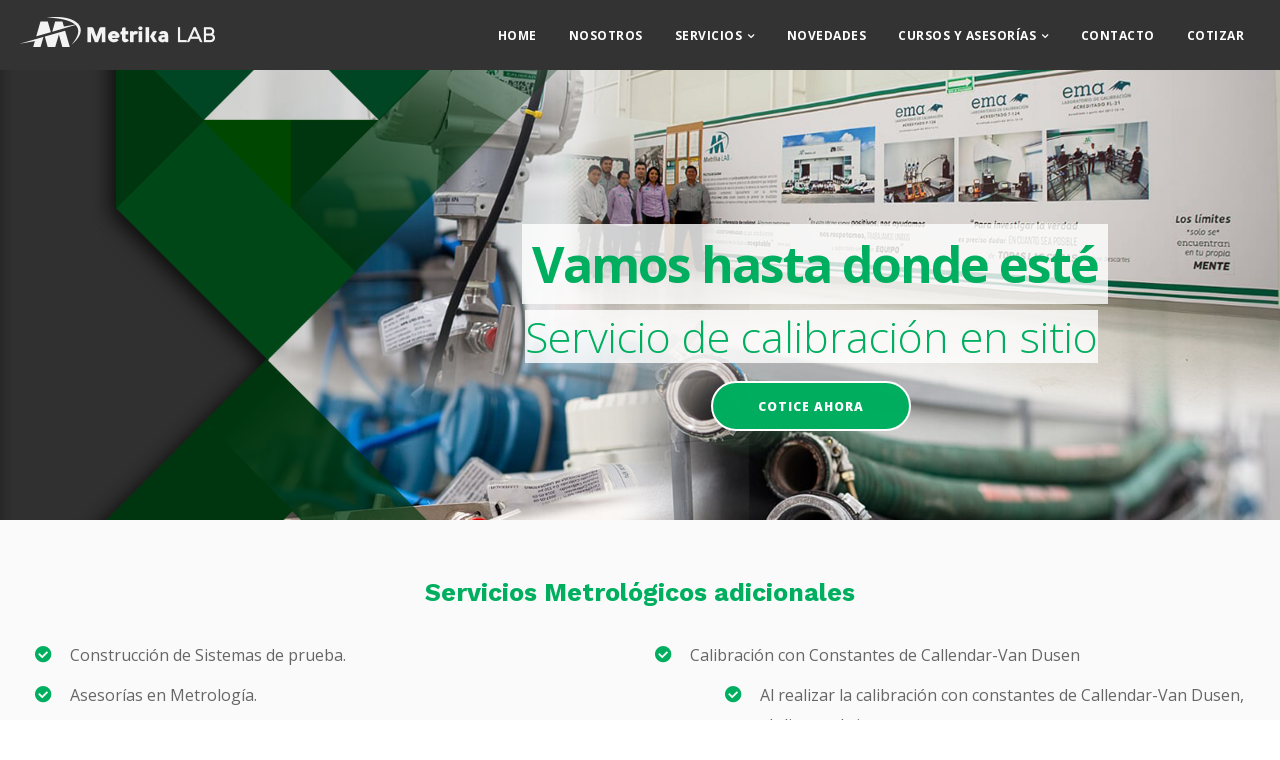

--- FILE ---
content_type: text/html; charset=UTF-8
request_url: https://metrikalab.mx/servicios-metrologicos-adicionales/
body_size: 74021
content:


<!DOCTYPE html>
<html lang="en-US">
   <head>
	   <!-- Google Tag Manager -->
<script>(function(w,d,s,l,i){w[l]=w[l]||[];w[l].push({'gtm.start':
new Date().getTime(),event:'gtm.js'});var f=d.getElementsByTagName(s)[0],
j=d.createElement(s),dl=l!='dataLayer'?'&l='+l:'';j.async=true;j.src=
'https://www.googletagmanager.com/gtm.js?id='+i+dl;f.parentNode.insertBefore(j,f);
})(window,document,'script','dataLayer','GTM-MH69NFH');</script>
<!-- End Google Tag Manager -->
      <meta charset="UTF-8">
      <meta name="viewport" content="width=device-width, initial-scale=1.0" />
      <meta http-equiv="X-UA-Compatible" content="IE=edge">
              <meta name="theme-color" content="#00ae5f" />
            <link rel="profile" href="http://gmpg.org/xfn/11">
            <link rel="pingback" href="https://metrikalab.mx/xmlrpc.php" />
      <title>Servicios Metrológicos adicionales &#8211; Metrikalab</title>
<meta name='robots' content='max-image-preview:large' />
<link rel='dns-prefetch' href='//www.googletagmanager.com' />
<link rel='dns-prefetch' href='//fonts.googleapis.com' />
<link rel="alternate" type="application/rss+xml" title="Metrikalab &raquo; Feed" href="https://metrikalab.mx/feed/" />
<link rel="alternate" type="application/rss+xml" title="Metrikalab &raquo; Comments Feed" href="https://metrikalab.mx/comments/feed/" />
<style id='wp-img-auto-sizes-contain-inline-css' type='text/css'>
img:is([sizes=auto i],[sizes^="auto," i]){contain-intrinsic-size:3000px 1500px}
/*# sourceURL=wp-img-auto-sizes-contain-inline-css */
</style>
<link rel='stylesheet' id='bootstrap-css' href='https://metrikalab.mx/wp-content/themes/incubator/core/assets/css/bootstrap.min.css?ver=6.9' type='text/css' media='all' />
<link rel='stylesheet' id='parent-style-css' href='https://metrikalab.mx/wp-content/themes/incubator/style.css?ver=6.9' type='text/css' media='all' />
<link rel='stylesheet' id='child-style-css' href='https://metrikalab.mx/wp-content/themes/incubator-child/style.css?ver=6.9' type='text/css' media='all' />
<style id='wp-emoji-styles-inline-css' type='text/css'>

	img.wp-smiley, img.emoji {
		display: inline !important;
		border: none !important;
		box-shadow: none !important;
		height: 1em !important;
		width: 1em !important;
		margin: 0 0.07em !important;
		vertical-align: -0.1em !important;
		background: none !important;
		padding: 0 !important;
	}
/*# sourceURL=wp-emoji-styles-inline-css */
</style>
<link rel='stylesheet' id='wp-block-library-css' href='https://metrikalab.mx/wp-includes/css/dist/block-library/style.min.css?ver=6.9' type='text/css' media='all' />
<style id='global-styles-inline-css' type='text/css'>
:root{--wp--preset--aspect-ratio--square: 1;--wp--preset--aspect-ratio--4-3: 4/3;--wp--preset--aspect-ratio--3-4: 3/4;--wp--preset--aspect-ratio--3-2: 3/2;--wp--preset--aspect-ratio--2-3: 2/3;--wp--preset--aspect-ratio--16-9: 16/9;--wp--preset--aspect-ratio--9-16: 9/16;--wp--preset--color--black: #000000;--wp--preset--color--cyan-bluish-gray: #abb8c3;--wp--preset--color--white: #ffffff;--wp--preset--color--pale-pink: #f78da7;--wp--preset--color--vivid-red: #cf2e2e;--wp--preset--color--luminous-vivid-orange: #ff6900;--wp--preset--color--luminous-vivid-amber: #fcb900;--wp--preset--color--light-green-cyan: #7bdcb5;--wp--preset--color--vivid-green-cyan: #00d084;--wp--preset--color--pale-cyan-blue: #8ed1fc;--wp--preset--color--vivid-cyan-blue: #0693e3;--wp--preset--color--vivid-purple: #9b51e0;--wp--preset--gradient--vivid-cyan-blue-to-vivid-purple: linear-gradient(135deg,rgb(6,147,227) 0%,rgb(155,81,224) 100%);--wp--preset--gradient--light-green-cyan-to-vivid-green-cyan: linear-gradient(135deg,rgb(122,220,180) 0%,rgb(0,208,130) 100%);--wp--preset--gradient--luminous-vivid-amber-to-luminous-vivid-orange: linear-gradient(135deg,rgb(252,185,0) 0%,rgb(255,105,0) 100%);--wp--preset--gradient--luminous-vivid-orange-to-vivid-red: linear-gradient(135deg,rgb(255,105,0) 0%,rgb(207,46,46) 100%);--wp--preset--gradient--very-light-gray-to-cyan-bluish-gray: linear-gradient(135deg,rgb(238,238,238) 0%,rgb(169,184,195) 100%);--wp--preset--gradient--cool-to-warm-spectrum: linear-gradient(135deg,rgb(74,234,220) 0%,rgb(151,120,209) 20%,rgb(207,42,186) 40%,rgb(238,44,130) 60%,rgb(251,105,98) 80%,rgb(254,248,76) 100%);--wp--preset--gradient--blush-light-purple: linear-gradient(135deg,rgb(255,206,236) 0%,rgb(152,150,240) 100%);--wp--preset--gradient--blush-bordeaux: linear-gradient(135deg,rgb(254,205,165) 0%,rgb(254,45,45) 50%,rgb(107,0,62) 100%);--wp--preset--gradient--luminous-dusk: linear-gradient(135deg,rgb(255,203,112) 0%,rgb(199,81,192) 50%,rgb(65,88,208) 100%);--wp--preset--gradient--pale-ocean: linear-gradient(135deg,rgb(255,245,203) 0%,rgb(182,227,212) 50%,rgb(51,167,181) 100%);--wp--preset--gradient--electric-grass: linear-gradient(135deg,rgb(202,248,128) 0%,rgb(113,206,126) 100%);--wp--preset--gradient--midnight: linear-gradient(135deg,rgb(2,3,129) 0%,rgb(40,116,252) 100%);--wp--preset--font-size--small: 13px;--wp--preset--font-size--medium: 20px;--wp--preset--font-size--large: 36px;--wp--preset--font-size--x-large: 42px;--wp--preset--spacing--20: 0.44rem;--wp--preset--spacing--30: 0.67rem;--wp--preset--spacing--40: 1rem;--wp--preset--spacing--50: 1.5rem;--wp--preset--spacing--60: 2.25rem;--wp--preset--spacing--70: 3.38rem;--wp--preset--spacing--80: 5.06rem;--wp--preset--shadow--natural: 6px 6px 9px rgba(0, 0, 0, 0.2);--wp--preset--shadow--deep: 12px 12px 50px rgba(0, 0, 0, 0.4);--wp--preset--shadow--sharp: 6px 6px 0px rgba(0, 0, 0, 0.2);--wp--preset--shadow--outlined: 6px 6px 0px -3px rgb(255, 255, 255), 6px 6px rgb(0, 0, 0);--wp--preset--shadow--crisp: 6px 6px 0px rgb(0, 0, 0);}:where(.is-layout-flex){gap: 0.5em;}:where(.is-layout-grid){gap: 0.5em;}body .is-layout-flex{display: flex;}.is-layout-flex{flex-wrap: wrap;align-items: center;}.is-layout-flex > :is(*, div){margin: 0;}body .is-layout-grid{display: grid;}.is-layout-grid > :is(*, div){margin: 0;}:where(.wp-block-columns.is-layout-flex){gap: 2em;}:where(.wp-block-columns.is-layout-grid){gap: 2em;}:where(.wp-block-post-template.is-layout-flex){gap: 1.25em;}:where(.wp-block-post-template.is-layout-grid){gap: 1.25em;}.has-black-color{color: var(--wp--preset--color--black) !important;}.has-cyan-bluish-gray-color{color: var(--wp--preset--color--cyan-bluish-gray) !important;}.has-white-color{color: var(--wp--preset--color--white) !important;}.has-pale-pink-color{color: var(--wp--preset--color--pale-pink) !important;}.has-vivid-red-color{color: var(--wp--preset--color--vivid-red) !important;}.has-luminous-vivid-orange-color{color: var(--wp--preset--color--luminous-vivid-orange) !important;}.has-luminous-vivid-amber-color{color: var(--wp--preset--color--luminous-vivid-amber) !important;}.has-light-green-cyan-color{color: var(--wp--preset--color--light-green-cyan) !important;}.has-vivid-green-cyan-color{color: var(--wp--preset--color--vivid-green-cyan) !important;}.has-pale-cyan-blue-color{color: var(--wp--preset--color--pale-cyan-blue) !important;}.has-vivid-cyan-blue-color{color: var(--wp--preset--color--vivid-cyan-blue) !important;}.has-vivid-purple-color{color: var(--wp--preset--color--vivid-purple) !important;}.has-black-background-color{background-color: var(--wp--preset--color--black) !important;}.has-cyan-bluish-gray-background-color{background-color: var(--wp--preset--color--cyan-bluish-gray) !important;}.has-white-background-color{background-color: var(--wp--preset--color--white) !important;}.has-pale-pink-background-color{background-color: var(--wp--preset--color--pale-pink) !important;}.has-vivid-red-background-color{background-color: var(--wp--preset--color--vivid-red) !important;}.has-luminous-vivid-orange-background-color{background-color: var(--wp--preset--color--luminous-vivid-orange) !important;}.has-luminous-vivid-amber-background-color{background-color: var(--wp--preset--color--luminous-vivid-amber) !important;}.has-light-green-cyan-background-color{background-color: var(--wp--preset--color--light-green-cyan) !important;}.has-vivid-green-cyan-background-color{background-color: var(--wp--preset--color--vivid-green-cyan) !important;}.has-pale-cyan-blue-background-color{background-color: var(--wp--preset--color--pale-cyan-blue) !important;}.has-vivid-cyan-blue-background-color{background-color: var(--wp--preset--color--vivid-cyan-blue) !important;}.has-vivid-purple-background-color{background-color: var(--wp--preset--color--vivid-purple) !important;}.has-black-border-color{border-color: var(--wp--preset--color--black) !important;}.has-cyan-bluish-gray-border-color{border-color: var(--wp--preset--color--cyan-bluish-gray) !important;}.has-white-border-color{border-color: var(--wp--preset--color--white) !important;}.has-pale-pink-border-color{border-color: var(--wp--preset--color--pale-pink) !important;}.has-vivid-red-border-color{border-color: var(--wp--preset--color--vivid-red) !important;}.has-luminous-vivid-orange-border-color{border-color: var(--wp--preset--color--luminous-vivid-orange) !important;}.has-luminous-vivid-amber-border-color{border-color: var(--wp--preset--color--luminous-vivid-amber) !important;}.has-light-green-cyan-border-color{border-color: var(--wp--preset--color--light-green-cyan) !important;}.has-vivid-green-cyan-border-color{border-color: var(--wp--preset--color--vivid-green-cyan) !important;}.has-pale-cyan-blue-border-color{border-color: var(--wp--preset--color--pale-cyan-blue) !important;}.has-vivid-cyan-blue-border-color{border-color: var(--wp--preset--color--vivid-cyan-blue) !important;}.has-vivid-purple-border-color{border-color: var(--wp--preset--color--vivid-purple) !important;}.has-vivid-cyan-blue-to-vivid-purple-gradient-background{background: var(--wp--preset--gradient--vivid-cyan-blue-to-vivid-purple) !important;}.has-light-green-cyan-to-vivid-green-cyan-gradient-background{background: var(--wp--preset--gradient--light-green-cyan-to-vivid-green-cyan) !important;}.has-luminous-vivid-amber-to-luminous-vivid-orange-gradient-background{background: var(--wp--preset--gradient--luminous-vivid-amber-to-luminous-vivid-orange) !important;}.has-luminous-vivid-orange-to-vivid-red-gradient-background{background: var(--wp--preset--gradient--luminous-vivid-orange-to-vivid-red) !important;}.has-very-light-gray-to-cyan-bluish-gray-gradient-background{background: var(--wp--preset--gradient--very-light-gray-to-cyan-bluish-gray) !important;}.has-cool-to-warm-spectrum-gradient-background{background: var(--wp--preset--gradient--cool-to-warm-spectrum) !important;}.has-blush-light-purple-gradient-background{background: var(--wp--preset--gradient--blush-light-purple) !important;}.has-blush-bordeaux-gradient-background{background: var(--wp--preset--gradient--blush-bordeaux) !important;}.has-luminous-dusk-gradient-background{background: var(--wp--preset--gradient--luminous-dusk) !important;}.has-pale-ocean-gradient-background{background: var(--wp--preset--gradient--pale-ocean) !important;}.has-electric-grass-gradient-background{background: var(--wp--preset--gradient--electric-grass) !important;}.has-midnight-gradient-background{background: var(--wp--preset--gradient--midnight) !important;}.has-small-font-size{font-size: var(--wp--preset--font-size--small) !important;}.has-medium-font-size{font-size: var(--wp--preset--font-size--medium) !important;}.has-large-font-size{font-size: var(--wp--preset--font-size--large) !important;}.has-x-large-font-size{font-size: var(--wp--preset--font-size--x-large) !important;}
/*# sourceURL=global-styles-inline-css */
</style>

<style id='classic-theme-styles-inline-css' type='text/css'>
/*! This file is auto-generated */
.wp-block-button__link{color:#fff;background-color:#32373c;border-radius:9999px;box-shadow:none;text-decoration:none;padding:calc(.667em + 2px) calc(1.333em + 2px);font-size:1.125em}.wp-block-file__button{background:#32373c;color:#fff;text-decoration:none}
/*# sourceURL=/wp-includes/css/classic-themes.min.css */
</style>
<link rel='stylesheet' id='contact-form-7-css' href='https://metrikalab.mx/wp-content/plugins/contact-form-7/includes/css/styles.css?ver=5.8.6' type='text/css' media='all' />
<link rel='stylesheet' id='kd_addon_style-css' href='https://metrikalab.mx/wp-content/plugins/keydesign-addon/assets/css/kd_vc_front.css?ver=6.9' type='text/css' media='all' />
<link rel='stylesheet' id='rs-plugin-settings-css' href='https://metrikalab.mx/wp-content/plugins/revslider/public/assets/css/settings.css?ver=5.4.8.1' type='text/css' media='all' />
<style id='rs-plugin-settings-inline-css' type='text/css'>
#rs-demo-id {}
/*# sourceURL=rs-plugin-settings-inline-css */
</style>
<link rel='stylesheet' id='hfe-style-css' href='https://metrikalab.mx/wp-content/plugins/header-footer-elementor/assets/css/header-footer-elementor.css?ver=1.6.24' type='text/css' media='all' />
<link rel='stylesheet' id='elementor-icons-css' href='https://metrikalab.mx/wp-content/plugins/elementor/assets/lib/eicons/css/elementor-icons.min.css?ver=5.27.0' type='text/css' media='all' />
<link rel='stylesheet' id='elementor-frontend-css' href='https://metrikalab.mx/wp-content/plugins/elementor/assets/css/frontend-lite.min.css?ver=3.19.0' type='text/css' media='all' />
<link rel='stylesheet' id='swiper-css' href='https://metrikalab.mx/wp-content/plugins/elementor/assets/lib/swiper/css/swiper.min.css?ver=5.3.6' type='text/css' media='all' />
<link rel='stylesheet' id='elementor-post-4033-css' href='https://metrikalab.mx/wp-content/uploads/elementor/css/post-4033.css?ver=1769751395' type='text/css' media='all' />
<link rel='stylesheet' id='elementor-global-css' href='https://metrikalab.mx/wp-content/uploads/elementor/css/global.css?ver=1769751396' type='text/css' media='all' />
<link rel='stylesheet' id='keydesign-style-css' href='https://metrikalab.mx/wp-content/themes/incubator-child/style.css?ver=6.9' type='text/css' media='all' />
<style id='keydesign-style-inline-css' type='text/css'>
                                            
/*# sourceURL=keydesign-style-inline-css */
</style>
<link rel='stylesheet' id='font-awesome-css' href='https://metrikalab.mx/wp-content/plugins/js_composer/assets/lib/bower/font-awesome/css/font-awesome.min.css?ver=5.6' type='text/css' media='all' />
<link rel='stylesheet' id='js_composer_front-css' href='https://metrikalab.mx/wp-content/plugins/js_composer/assets/css/js_composer.min.css?ver=5.6' type='text/css' media='all' />
<link rel='stylesheet' id='photoswipe-css' href='https://metrikalab.mx/wp-content/plugins/keydesign-addon/assets/css/photoswipe.css?ver=6.9' type='text/css' media='all' />
<link rel='stylesheet' id='photoswipe-skin-css' href='https://metrikalab.mx/wp-content/plugins/keydesign-addon/assets/css/photoswipe-default-skin.css?ver=6.9' type='text/css' media='all' />
<link rel='stylesheet' id='redux-google-fonts-css' href='https://fonts.googleapis.com/css?family=Open+Sans%3A300%2C400%2C600%2C700%2C800%2C300italic%2C400italic%2C600italic%2C700italic%2C800italic%7CWork+Sans%3A100%2C200%2C300%2C400%2C500%2C600%2C700%2C800%2C900&#038;subset=latin&#038;ver=1666227994' type='text/css' media='all' />
<link rel='stylesheet' id='google-fonts-1-css' href='https://fonts.googleapis.com/css?family=Roboto%3A100%2C100italic%2C200%2C200italic%2C300%2C300italic%2C400%2C400italic%2C500%2C500italic%2C600%2C600italic%2C700%2C700italic%2C800%2C800italic%2C900%2C900italic%7CRoboto+Slab%3A100%2C100italic%2C200%2C200italic%2C300%2C300italic%2C400%2C400italic%2C500%2C500italic%2C600%2C600italic%2C700%2C700italic%2C800%2C800italic%2C900%2C900italic&#038;display=auto&#038;ver=6.9' type='text/css' media='all' />
<link rel="preconnect" href="https://fonts.gstatic.com/" crossorigin><script type="text/javascript" src="https://metrikalab.mx/wp-includes/js/jquery/jquery.min.js?ver=3.7.1" id="jquery-core-js"></script>
<script type="text/javascript" src="https://metrikalab.mx/wp-includes/js/jquery/jquery-migrate.min.js?ver=3.4.1" id="jquery-migrate-js"></script>
<script type="text/javascript" src="https://metrikalab.mx/wp-content/plugins/keydesign-addon/assets/js/jquery.easing.min.js?ver=6.9" id="kd_easing_script-js"></script>
<script type="text/javascript" src="https://metrikalab.mx/wp-content/plugins/keydesign-addon/assets/js/owl.carousel.min.js?ver=6.9" id="kd_carousel_script-js"></script>
<script type="text/javascript" src="https://metrikalab.mx/wp-content/plugins/keydesign-addon/assets/js/jquery.easytabs.min.js?ver=6.9" id="kd_easytabs_script-js"></script>
<script type="text/javascript" src="https://metrikalab.mx/wp-content/plugins/keydesign-addon/assets/js/jquery.appear.js?ver=6.9" id="kd_jquery_appear-js"></script>
<script type="text/javascript" src="https://metrikalab.mx/wp-content/plugins/keydesign-addon/assets/js/kd_addon_script.js?ver=6.9" id="kd_addon_script-js"></script>
<script type="text/javascript" src="https://metrikalab.mx/wp-content/plugins/revslider/public/assets/js/jquery.themepunch.tools.min.js?ver=5.4.8.1" id="tp-tools-js"></script>
<script type="text/javascript" src="https://metrikalab.mx/wp-content/plugins/revslider/public/assets/js/jquery.themepunch.revolution.min.js?ver=5.4.8.1" id="revmin-js"></script>
<script type="text/javascript" src="https://metrikalab.mx/wp-content/plugins/keydesign-addon/assets/js/photoswipe.min.js?ver=6.9" id="photoswipejs-js"></script>
<script type="text/javascript" src="https://metrikalab.mx/wp-content/plugins/keydesign-addon/assets/js/photoswipe-ui-default.min.js?ver=6.9" id="photoswipejs-ui-js"></script>

<!-- Google Analytics snippet added by Site Kit -->
<script type="text/javascript" src="https://www.googletagmanager.com/gtag/js?id=GT-TBNRM68" id="google_gtagjs-js" async></script>
<script type="text/javascript" id="google_gtagjs-js-after">
/* <![CDATA[ */
window.dataLayer = window.dataLayer || [];function gtag(){dataLayer.push(arguments);}
gtag('set', 'linker', {"domains":["metrikalab.mx"]} );
gtag("js", new Date());
gtag("set", "developer_id.dZTNiMT", true);
gtag("config", "GT-TBNRM68");
//# sourceURL=google_gtagjs-js-after
/* ]]> */
</script>

<!-- End Google Analytics snippet added by Site Kit -->
<link rel="EditURI" type="application/rsd+xml" title="RSD" href="https://metrikalab.mx/xmlrpc.php?rsd" />
<meta name="generator" content="WordPress 6.9" />
<link rel="canonical" href="https://metrikalab.mx/servicios-metrologicos-adicionales/" />
<link rel='shortlink' href='https://metrikalab.mx/?p=2809' />
<meta name="generator" content="Site Kit by Google 1.119.0" /><style type="text/css">.tt_button:hover .iconita,
.tt_button.second-style .iconita,
#single-page #comments input[type="submit"]:hover,
.cb-heading,
.tt_button.tt_secondary_button,
.tt_button.tt_secondary_button .iconita,
.es-accordion .es-time,
.lower-footer .pull-left a:hover,
.vc_tta-container .vc_tta-color-white.vc_tta-style-modern .vc_tta-tab.vc_active>a,
.CountdownContent,
.wpcf7-select,
.woocommerce .star-rating span,
.navbar-default.navbar-shrink .nav li.active a,
#customizer .options a:hover i,
.woocommerce .price_slider_wrapper .price_slider_amount .button,
#customizer .options a:hover,
#single-page input[type="submit"]:hover,
#posts-content .post input[type="submit"]:hover,
.active .pricing-option .fa,
.modal-content-inner .wpcf7-not-valid-tip,
#posts-content #comments input[type="submit"]:hover,
.woocommerce div.product .woocommerce-tabs ul.tabs li a:hover,
.woocommerce div.product .woocommerce-tabs ul.tabs li.active a,
#comments .reply a:hover,
.single-post .navigation.pagination .next:hover,
.single-post .navigation.pagination .prev:hover,
.meta-content .tags a:hover,
.navigation.pagination .next,
.navigation.pagination .prev,
#posts-content .entry-meta a:hover,
#posts-content .post .blog-single-title:hover,
.woocommerce span.onsale,
.product_meta a:hover,
.tags a:hover, .tagcloud a:hover,
.port-prev.tt_button,
.port-next.tt_button,
.footer_widget ul a:hover,
.tt_button.second-style,
.large-counter .kd_counter_units,
.lower-footer .pull-right a:hover,
.app-gallery .ag-section-desc h4,
.active .pricing .pricing-time,
.key-reviews:hover .rw-author-details h4,
.woocommerce-review-link:hover,
.rw_rating .rw-title,
.socials-widget a:hover .fa,
.section .wpcf7-mail-sent-ok,
.footer_widget .menu li a:hover,
.upper-footer .modal-menu-item,
.video-socials a:hover .fa,
.kd_pie_chart .pc-link a:hover,
.navbar-default.navbar-shrink .modal-menu-item:hover,
.navbar-default.navbar-shrink .nav li a:hover,
.navbar-default.navbar-shrink .nav li a:focus,
.vc_grid-item-mini .vc_gitem_row .vc_gitem-col h4:hover,
.navbar-default.navbar-shrink .nav li a:hover,
.navbar-default.navbar-shrink .nav li a:focus,
.fa,
.wpcf7 .wpcf7-submit:hover,
.contact .wpcf7-response-output,
.video-bg .secondary-button:hover,
#headerbg li a.active,
#headerbg li a.active:hover,
.footer-nav a:hover ,
.wpb_wrapper .menu a:hover ,
.text-danger,
.navigation.pagination .next:hover,
.navigation.pagination .prev:hover,
.blog_widget ul li a:before,
.active .pricing .fa,
.searchform #searchsubmit:hover,
code,
.video-container:hover .play-video .fa-play,
#single-page .single-page-content ul li:before,
.blog_widget ul li a:hover,
.subscribe-form header .wpcf7-submit,
#posts-content .page-content ul li:before,
.active .pricing .col-lg-3,
.chart-content .nc-icon-outline,
.chart,
.section .wpcf7-not-valid-tip,
.features-tabs .tab a.active,
.secondary-button-inverse,
.primary-button.button-inverse:hover,
.primary-button,
a,
.pss-link a:hover,
.woocommerce-cart #single-page .cart_totals table td,
.kd_number_string,
.featured_content_parent .active-elem h4,
.contact-map-container .toggle-map:hover .fa,
.contact-map-container .toggle-map:hover,
.tt_button:hover,
.nc-icon-outline,
.woocommerce ul.products li.product h3:hover,
.wpb_text_column ol>li:before,
.wpb_text_column ul>li:before,
.key-icon-box .ib-link a:hover,
.rw_message .rw-link a:hover,
.kd-photobox .phb-btncontainer a:hover {
			color: #00ae5f;
	}

.parallax.with-overlay:after,
.tt_button.tt_secondary_button:hover,
.vc_tta-container .vc_tta.vc_tta-style-classic .vc_tta-tabs-container .vc_tta-tabs-list li.vc_active a,
.vc_tta-container .vc_tta-color-white.vc_tta-style-modern.vc_tta-tabs .vc_tta-panels,
.wpb-js-composer .vc_tta-container .vc_tta-tabs .vc_tta-panels,
.wpb-js-composer .vc_tta-container .vc_tta-tabs.vc_tta-color-white.vc_tta-style-modern.vc_tta-tabs .vc_tta-panels,
#popup-modal .modal-content h2,
.tt_button.second-style:hover,
.pricing-table.active .tt_button,
.page-404,
.woocommerce ul.products li.product .added_to_cart,
.woocommerce #respond input#submit,
.woocommerce a.button,
.woocommerce button.button,
.woocommerce input.button,
.woocommerce nav.woocommerce-pagination ul li a:hover,
.upper-footer .modal-menu-item:hover,
.contact-map-container .toggle-map,
.portfolio-item .portfolio-content,
.keydesign-cart .badge,
.wpcf7 .wpcf7-submit,
.tt_button,
.owl-controls .owl-page span,
#commentform #submit,
.woocommerce a.remove:hover,
.contact .wpcf7-submit,
.team-content-hover,
.pricing .secondary-button.secondary-button-inverse:hover,
#preloader,
.with-overlay .parallax-overlay,
.secondary-button.secondary-button-inverse:hover,
.secondary-button,
.primary-button.button-inverse,
#posts-content .post input[type="submit"],
.btn-xl,
.with-overlay,
.features-tabs .tab.active,
.woocommerce .price_slider_wrapper .ui-slider-horizontal .ui-slider-range,
.play-video,
.video-container:hover .play-video:hover,
.pricing-table.active .pricing-title,
.separator,
.woocommerce ul.products li.product .button:hover,
.kd-photobox:hover .phb-content,
#header,
.post-password-form input[type="submit"] {
			background-color: #00ae5f;
	}

.page404-overlay,
.navbar-shrink .modal-menu-item:hover,
.slider-scroll-down a {
			background-color: #00ae5f;
	}

::selection {
			background-color: #00ae5f;
	}

::-moz-selection {
			background-color: #00ae5f;
	}

#single-page #comments input[type="submit"]:hover,
#posts-content #comments input[type="submit"]:hover,
.navigation.pagination .next,
.navigation.pagination .prev,
.port-prev.tt_button,
.port-next.tt_button,
.upper-footer .modal-menu-item,
.navbar-default.navbar-shrink .modal-menu-item:hover,
.wpcf7 .wpcf7-submit:hover,
.tt_button:hover,
.woocommerce ul.products li.product .button:hover,
.woocommerce .price_slider_wrapper .ui-slider .ui-slider-handle,
.video-container:hover .play-video,
.woocommerce nav.woocommerce-pagination ul li a:hover,
.pricing.active,
.primary-button.button-inverse:hover,
.primary-button.button-inverse,
.owl-controls .owl-page.active span,
.owl-controls .owl-page:hover span {
			border: 2px solid #00ae5f;
	}

.features-tabs .tab a.active .triangle  {
		  border-right: 10px solid #00ae5f;
	}

.tabs-image-right.features-tabs .tab a.active .triangle  {
		  border-left: 10px solid #00ae5f;
	}


.blockquote-reverse,
blockquote,
.tags a:hover, .tagcloud a:hover,
.contact-map-container .toggle-map:hover,
.navigation.pagination .next:hover, .navigation.pagination .prev:hover,
.contact .wpcf7-response-output,
.video-bg .secondary-button,
.image-bg .secondary-button,
.contact .wpcf7-form-control-wrap textarea.wpcf7-form-control:focus,
.contact .wpcf7-form-control-wrap input.wpcf7-form-control:focus,
.team-member-down:hover .triangle,
.team-member:hover .triangle,
.secondary-button-inverse  {
		  border-color: #00ae5f;
	}

.wpb-js-composer .vc_tta-container .vc_tta-tabs.vc_tta-color-white.vc_tta-style-modern.vc_tta-tabs.vc_tta-tabs-position-left .vc_tta-tab:before,
.vc_tta-container  .vc_tta-tabs.vc_tta-tabs-position-left .vc_tta-tab:before {
		  border-right: 9px solid #00ae5f;
	}

.vc_tta-container .vc_tta.vc_tta-style-classic .vc_tta-tabs-container .vc_tta-tabs-list li:before {
		  border-top: 9px solid #00ae5f;
	}


.kd-calltoaction .tt_button.tt_secondary_button,
.kd_progress_bar .kd_progb_head .kd-progb-title h4,
.kd-photobox .phb-btncontainer a,
.key-icon-box .ib-link a,
.rw_message .rw-link a,
.vc_tta-container .vc_tta.vc_tta-style-classic .vc_tta-tabs-container .vc_tta-tabs-list li a,
 .es-accordion .es-heading h4 a,
.vc_tta-color-white.vc_tta-style-modern .vc_tta-tab>a:hover,
.pricing-option .fa,
#comments .reply a,
#comments .fn,
#comments .fn a,
.single-post .navigation.pagination .next,
.single-post .navigation.pagination .prev,
.blog_widget ul li a,
.port-next.tt_button:hover,
.port-prev.tt_button:hover,
.port-next.tt_button:hover .fa,
.port-prev.tt_button:hover .fa,
.portfolio-block h4,
.rw-author-details h4,
.testimonials.slider .author,
.testimonials.slider .tt-content h6,
.navbar-default.navbar-shrink .modal-menu-item,
.vc_grid-item-mini .vc_gitem_row .vc_gitem-col h4,
.navbar-default.navbar-shrink .nav li a,
#main-menu .navbar-nav .dropdown-menu li a,
#main-menu .navbar-nav .menu-item-has-children:hover .dropdown-menu .dropdown:before,
.team-content h5,
.key-icon-box .service-heading,
#wp-calendar caption,
.post a:hover,
.search .page a:hover,
.search .product a:hover,
.search .portfolio a:hover,
.kd_pie_chart .kd_pc_title,
.kd_pie_chart .pc-link a,
.navigation.pagination .next:hover,
.navigation.pagination .prev:hover,
.testimonials .tt-content h4,
.kd-photobox .phb-content h4,
.kd-process-steps .pss-text-area h4,
.widget-title,
.kd-photobox.no-effect:hover .phb-content h4,
.kd-promobox .prb-content h4,
.kd_counter_units,
.large-counter .kd_counter_text,
.bp-content h4,
.pricing-table.light-scheme .pricing-title,
.kd-process-steps .pss-step-number span,
.reply-title,
.product_meta,
.testimonial-cards .tcards-title,
.group_table .label,
.testimonial-cards .tcards_header .tcards-name,
.woocommerce-result-count,
.pss-link a,
.woocommerce table.shop_attributes th,
.woocommerce .price_slider_wrapper .price_slider_amount,
.subscribe input[type="submit"],
.testimonials .tt-content .content {
		  color: #333;
	}

.blog-header .header-overlay,
.home.blog .navbar.navbar-default,
.single-portfolio .navbar.navbar-default,
.single-post .navbar.navbar-default,
.woocommerce-page .navbar.navbar-default,
.page-template-default .navbar.navbar-default,
.page-template-portfolio-php .navbar.navbar-default,
.attachment .navbar.navbar-default,
.pricing-table .tt_button,
.pricing-title,
.testimonials.slider .owl-controls span {
		  background-color: #333;
	}

.navigation.pagination .next:hover,
.navigation.pagination .prev:hover,
.port-next.tt_button:hover,
.port-prev.tt_button:hover,
.testimonials.slider .owl-controls .owl-page:hover span,
.testimonials.slider .owl-controls .owl-page.active span {
		  border-color: #333;
	}


.navbar-default.navbar-shrink .modal-menu-item {
		  border-color: #666;
	}

.socials-widget a .fa,
.key-icon-box a p {
	color: #666;
}

.wpcf7 .wpcf7-text::-webkit-input-placeholder {
	color: #333;
}
.wpcf7 .wpcf7-text::-moz-placeholder {
	color: #333;
}
.wpcf7 .wpcf7-text:-ms-input-placeholder {
	color: #333;
}


.upper-footer {
		  background-color: #000000;
	}

.lower-footer {
		  background-color: #000000;
	}

.lower-footer, .upper-footer {
		  color: #ffffff;
	}

.upper-footer .widget-title, .upper-footer .modal-menu-item {
		  color: #ffffff;
	}





.navbar.navbar-default a:hover,
.header-search-bar .fa.toggle-search:hover {
	color: #c6c6c6 !important;
}


.navbar-default.navbar-shrink .nav li.active a,
.navbar.navbar-default.navbar-shrink a:hover,
.navbar.navbar-default.navbar-shrink .header-search-bar .fa.toggle-search:hover {
	color: #4f4f4f !important;
}



.navbar.navbar-default .keydesign-cart .buttons .btn:hover,
.navbar.navbar-default .modal-menu-item:hover {
	border: 2px solid #c6c6c6 !important;
}

.navbar.navbar-default.navbar-shrink .keydesign-cart .buttons .btn:hover,
.navbar.navbar-default.navbar-shrink .modal-menu-item:hover {
	border: 2px solid #4f4f4f !important;
}

.single-portfolio #single-page, .portfolio-navigation-links {
	background-color: #fafafa;
}

body, .box {
	color: #666;
	font-weight: 400;
	font-family: "Open Sans";
	font-size: 16px;
	text-align: left;
	line-height: 30px;
}

.container h1,.container h2,.container h3, .pricing .col-lg-3, .chart, .pb_counter_number, .pc_percent_container {
	color: #333;
	font-weight: 700;
	font-family: Work Sans;
	font-size: 40px;
	text-align: center;
	line-height: 48px;
}

.navbar-default .nav li a, .modal-menu-item {
	font-weight: ;
		font-size: ;
	text-transform: ;
}

@media (max-width: 960px) {
	.navbar-default,
	.blog .navbar.navbar-default,
	.navbar-default.navbar-shrink, .home.page-template-default .navbar.navbar-default.navbar-shrink,
	.navbar.navbar-default .dropdown-menu {
						  background-color: #333;
				}
}
</style><meta name="generator" content="Elementor 3.19.0; features: e_optimized_assets_loading, e_optimized_css_loading, additional_custom_breakpoints, block_editor_assets_optimize, e_image_loading_optimization; settings: css_print_method-external, google_font-enabled, font_display-auto">
<style type="text/css">.recentcomments a{display:inline !important;padding:0 !important;margin:0 !important;}</style><meta name="generator" content="Powered by WPBakery Page Builder - drag and drop page builder for WordPress."/>
<!--[if lte IE 9]><link rel="stylesheet" type="text/css" href="https://metrikalab.mx/wp-content/plugins/js_composer/assets/css/vc_lte_ie9.min.css" media="screen"><![endif]-->
<!-- Google Tag Manager snippet added by Site Kit -->
<script type="text/javascript">
/* <![CDATA[ */

			( function( w, d, s, l, i ) {
				w[l] = w[l] || [];
				w[l].push( {'gtm.start': new Date().getTime(), event: 'gtm.js'} );
				var f = d.getElementsByTagName( s )[0],
					j = d.createElement( s ), dl = l != 'dataLayer' ? '&l=' + l : '';
				j.async = true;
				j.src = 'https://www.googletagmanager.com/gtm.js?id=' + i + dl;
				f.parentNode.insertBefore( j, f );
			} )( window, document, 'script', 'dataLayer', 'GTM-MH69NFH' );
			
/* ]]> */
</script>

<!-- End Google Tag Manager snippet added by Site Kit -->
<meta name="generator" content="Powered by Slider Revolution 5.4.8.1 - responsive, Mobile-Friendly Slider Plugin for WordPress with comfortable drag and drop interface." />
<link rel="icon" href="https://metrikalab.mx/wp-content/uploads/2019/03/cropped-favicon-32x32.png" sizes="32x32" />
<link rel="icon" href="https://metrikalab.mx/wp-content/uploads/2019/03/cropped-favicon-192x192.png" sizes="192x192" />
<link rel="apple-touch-icon" href="https://metrikalab.mx/wp-content/uploads/2019/03/cropped-favicon-180x180.png" />
<meta name="msapplication-TileImage" content="https://metrikalab.mx/wp-content/uploads/2019/03/cropped-favicon-270x270.png" />
<script type="text/javascript">function setREVStartSize(e){									
						try{ e.c=jQuery(e.c);var i=jQuery(window).width(),t=9999,r=0,n=0,l=0,f=0,s=0,h=0;
							if(e.responsiveLevels&&(jQuery.each(e.responsiveLevels,function(e,f){f>i&&(t=r=f,l=e),i>f&&f>r&&(r=f,n=e)}),t>r&&(l=n)),f=e.gridheight[l]||e.gridheight[0]||e.gridheight,s=e.gridwidth[l]||e.gridwidth[0]||e.gridwidth,h=i/s,h=h>1?1:h,f=Math.round(h*f),"fullscreen"==e.sliderLayout){var u=(e.c.width(),jQuery(window).height());if(void 0!=e.fullScreenOffsetContainer){var c=e.fullScreenOffsetContainer.split(",");if (c) jQuery.each(c,function(e,i){u=jQuery(i).length>0?u-jQuery(i).outerHeight(!0):u}),e.fullScreenOffset.split("%").length>1&&void 0!=e.fullScreenOffset&&e.fullScreenOffset.length>0?u-=jQuery(window).height()*parseInt(e.fullScreenOffset,0)/100:void 0!=e.fullScreenOffset&&e.fullScreenOffset.length>0&&(u-=parseInt(e.fullScreenOffset,0))}f=u}else void 0!=e.minHeight&&f<e.minHeight&&(f=e.minHeight);e.c.closest(".rev_slider_wrapper").css({height:f})					
						}catch(d){console.log("Failure at Presize of Slider:"+d)}						
					};</script>
		<style type="text/css" id="wp-custom-css">
			section.elementor-section.elementor-top-section.elementor-element.elementor-element-1151b3f.elementor-section-content-top.elementor-section-height-min-height.elementor-section-boxed.elementor-section-height-default.elementor-section-items-middle {
    position: fixed;
    left: 0;
    right: 0;
    padding: 0 !important;
}		</style>
		<noscript><style type="text/css"> .wpb_animate_when_almost_visible { opacity: 1; }</style></noscript>   <link rel='stylesheet' id='animate-css-css' href='https://metrikalab.mx/wp-content/plugins/js_composer/assets/lib/bower/animate-css/animate.min.css?ver=5.6' type='text/css' media='all' />
</head>
   <body class="wp-singular page-template-default page page-id-2809 wp-theme-incubator wp-child-theme-incubator-child ehf-template-incubator ehf-stylesheet-incubator-child wpb-js-composer js-comp-ver-5.6 vc_responsive elementor-default elementor-kit-4033">
	   <!-- Google Tag Manager (noscript) -->
<noscript><iframe src="https://www.googletagmanager.com/ns.html?id=GTM-MH69NFH"
height="0" width="0" style="display:none;visibility:hidden"></iframe></noscript>
<!-- End Google Tag Manager (noscript) -->
              <div id="preloader">
           <div class="spinner"></div>
        </div>
      
      <!-- Contact Modal template -->
            <!-- END Contact Modal template -->

      <nav class="navbar navbar-default navbar-fixed-top  " >
         <div class="container">
            <div id="logo">
               <a class="logo" href="https://metrikalab.mx">
                                <img class="fixed-logo" src="http://metrikalab.mx/wp-content/uploads/2019/03/logo.png" width=""  alt="Metrikalab" />
                 <img class="nav-logo" src="http://metrikalab.mx/wp-content/uploads/2019/03/logo-secundario.png" width=""  alt="Metrikalab" />
               </a>
            </div>
           <div class="navbar-header page-scroll">
                    <button type="button" class="navbar-toggle" data-toggle="collapse" data-target="#main-menu">
                    <span class="icon-bar"></span>
                    <span class="icon-bar"></span>
                    <span class="icon-bar"></span>
                    </button>
                                </div>
            <div id="main-menu" class="collapse navbar-collapse  navbar-right">
               <ul id="menu-main-menu" class="nav navbar-nav"><li itemscope="itemscope" itemtype="https://www.schema.org/SiteNavigationElement" id="menu-item-2567" class="menu-item menu-item-type-post_type menu-item-object-page menu-item-home menu-item-2567"><a title="Home" href="https://metrikalab.mx/">Home</a></li>
<li itemscope="itemscope" itemtype="https://www.schema.org/SiteNavigationElement" id="menu-item-2681" class="menu-item menu-item-type-post_type menu-item-object-page menu-item-2681"><a title="Nosotros" href="https://metrikalab.mx/nosotros/">Nosotros</a></li>
<li itemscope="itemscope" itemtype="https://www.schema.org/SiteNavigationElement" id="menu-item-2713" class="menu-item menu-item-type-custom menu-item-object-custom current-menu-ancestor current-menu-parent menu-item-has-children menu-item-2713 dropdown"><a title="Servicios" href="https://metrikalab.mx/servicios/" class="dropdown-toggle">Servicios</a>
<ul role="menu" class=" dropdown-menu" >
	<li itemscope="itemscope" itemtype="https://www.schema.org/SiteNavigationElement" id="menu-item-3532" class="menu-item menu-item-type-custom menu-item-object-custom menu-item-has-children menu-item-3532 dropdown"><a title="Calibraciones" href="https://metrikalab.mx/calibraciones/">Calibraciones</a>
	<ul role="menu" class=" dropdown-menu" >
		<li itemscope="itemscope" itemtype="https://www.schema.org/SiteNavigationElement" id="menu-item-2714" class="menu-item menu-item-type-post_type menu-item-object-page menu-item-2714"><a title="Presión" href="https://metrikalab.mx/presion/">Presión</a></li>
		<li itemscope="itemscope" itemtype="https://www.schema.org/SiteNavigationElement" id="menu-item-2823" class="menu-item menu-item-type-post_type menu-item-object-page menu-item-2823"><a title="Flujo" href="https://metrikalab.mx/flujo/">Flujo</a></li>
		<li itemscope="itemscope" itemtype="https://www.schema.org/SiteNavigationElement" id="menu-item-2824" class="menu-item menu-item-type-post_type menu-item-object-page menu-item-2824"><a title="Temperatura" href="https://metrikalab.mx/temperatura/">Temperatura</a></li>
		<li itemscope="itemscope" itemtype="https://www.schema.org/SiteNavigationElement" id="menu-item-2903" class="menu-item menu-item-type-post_type menu-item-object-page menu-item-2903"><a title="Masa" href="https://metrikalab.mx/masa/">Masa</a></li>
		<li itemscope="itemscope" itemtype="https://www.schema.org/SiteNavigationElement" id="menu-item-4593" class="menu-item menu-item-type-post_type menu-item-object-page menu-item-4593"><a title="Humedad Relativa" href="https://metrikalab.mx/humedad-relativa/">Humedad Relativa</a></li>
		<li itemscope="itemscope" itemtype="https://www.schema.org/SiteNavigationElement" id="menu-item-4592" class="menu-item menu-item-type-post_type menu-item-object-page menu-item-4592"><a title="Baño Líquido y Pozos Secos" href="https://metrikalab.mx/bano-liquido-y-pozos-secos/">Baño Líquido y Pozos Secos</a></li>
		<li itemscope="itemscope" itemtype="https://www.schema.org/SiteNavigationElement" id="menu-item-4594" class="menu-item menu-item-type-post_type menu-item-object-page menu-item-4594"><a title="Volumen" href="https://metrikalab.mx/magnitud-de-volumen/">Volumen</a></li>
	</ul>
</li>
	<li itemscope="itemscope" itemtype="https://www.schema.org/SiteNavigationElement" id="menu-item-2832" class="menu-item menu-item-type-post_type menu-item-object-page current-menu-item page_item page-item-2809 current_page_item menu-item-2832 active"><a title="Servicios Metrológicos adicionales" href="https://metrikalab.mx/servicios-metrologicos-adicionales/">Servicios Metrológicos adicionales</a></li>
	<li itemscope="itemscope" itemtype="https://www.schema.org/SiteNavigationElement" id="menu-item-4516" class="menu-item menu-item-type-custom menu-item-object-custom menu-item-4516"><a title="Calibración a Medidores de GLP" href="https://metrikalab.mx/calibracion-medidores-de-glp-liquido/">Calibración a Medidores de GLP</a></li>
</ul>
</li>
<li itemscope="itemscope" itemtype="https://www.schema.org/SiteNavigationElement" id="menu-item-2975" class="menu-item menu-item-type-post_type menu-item-object-page menu-item-2975"><a title="Novedades" href="https://metrikalab.mx/novedades/">Novedades</a></li>
<li itemscope="itemscope" itemtype="https://www.schema.org/SiteNavigationElement" id="menu-item-3067" class="mega-menu menu-item menu-item-type-post_type menu-item-object-page menu-item-has-children menu-item-3067 dropdown"><a title="CURSOS Y ASESORÍAS" href="https://metrikalab.mx/cursos-talleres/" class="dropdown-toggle">CURSOS Y ASESORÍAS</a>
<ul role="menu" class=" dropdown-menu" >
	<li itemscope="itemscope" itemtype="https://www.schema.org/SiteNavigationElement" id="menu-item-3068" class="rojo-menu menu-item menu-item-type-post_type menu-item-object-page menu-item-3068"><a title="Metrología en la industria y su relevancia en el proceso productivo." href="https://metrikalab.mx/metrologia-en-la-industria-y-su-relevancia-en-el-proceso-productivo/">Metrología en la industria y su relevancia en el proceso productivo.</a></li>
	<li itemscope="itemscope" itemtype="https://www.schema.org/SiteNavigationElement" id="menu-item-3101" class="menu-item menu-item-type-post_type menu-item-object-page menu-item-3101"><a title="Metrología en Flujo." href="https://metrikalab.mx/metrologia-en-flujo/">Metrología en Flujo.</a></li>
	<li itemscope="itemscope" itemtype="https://www.schema.org/SiteNavigationElement" id="menu-item-3100" class="menu-item menu-item-type-post_type menu-item-object-page menu-item-3100"><a title="Metrología en Presión" href="https://metrikalab.mx/metrologia-en-presion/">Metrología en Presión</a></li>
	<li itemscope="itemscope" itemtype="https://www.schema.org/SiteNavigationElement" id="menu-item-3103" class="menu-item menu-item-type-post_type menu-item-object-page menu-item-3103"><a title="Metrología en Temperatura" href="https://metrikalab.mx/metrologia-en-temperatura/">Metrología en Temperatura</a></li>
	<li itemscope="itemscope" itemtype="https://www.schema.org/SiteNavigationElement" id="menu-item-3116" class="menu-item menu-item-type-post_type menu-item-object-page menu-item-3116"><a title="Metrología en Nivel" href="https://metrikalab.mx/metrologia-en-nivel/">Metrología en Nivel</a></li>
	<li itemscope="itemscope" itemtype="https://www.schema.org/SiteNavigationElement" id="menu-item-3130" class="menu-item menu-item-type-post_type menu-item-object-page menu-item-3130"><a title="Mediciones para el sector automotriz y aeroespacial" href="https://metrikalab.mx/mediciones-para-el-sector-automotriz-y-aeroespacial/">Mediciones para el sector automotriz y aeroespacial</a></li>
	<li itemscope="itemscope" itemtype="https://www.schema.org/SiteNavigationElement" id="menu-item-3185" class="menu-item menu-item-type-post_type menu-item-object-page menu-item-3185"><a title="Aseguramiento Metrológico" href="https://metrikalab.mx/aseguramiento-metrologico/">Aseguramiento Metrológico</a></li>
	<li itemscope="itemscope" itemtype="https://www.schema.org/SiteNavigationElement" id="menu-item-3184" class="menu-item menu-item-type-post_type menu-item-object-page menu-item-3184"><a title="Elaboración de cartas de control estadístico" href="https://metrikalab.mx/elaboracion-de-cartas-de-control-estadistico/">Elaboración de cartas de control estadístico</a></li>
	<li itemscope="itemscope" itemtype="https://www.schema.org/SiteNavigationElement" id="menu-item-3183" class="menu-item menu-item-type-post_type menu-item-object-page menu-item-3183"><a title="Implementación de Sistema de Gestión de Mediciones en la industria petrolífera y petroquímica" href="https://metrikalab.mx/implementacion-de-sistema-de-gestion-de-mediciones-en-la-industria-petrolifera-y-petroquimica/">Implementación de Sistema de Gestión de Mediciones en la industria petrolífera y petroquímica</a></li>
	<li itemscope="itemscope" itemtype="https://www.schema.org/SiteNavigationElement" id="menu-item-3284" class="menu-item menu-item-type-post_type menu-item-object-page menu-item-3284"><a title="Taller de Excel en la estimación de incertidumbre metrológica" href="https://metrikalab.mx/taller-de-excel-en-la-estimacion-de-incertidumbre-metrologica/">Taller de Excel en la estimación de incertidumbre metrológica</a></li>
	<li itemscope="itemscope" itemtype="https://www.schema.org/SiteNavigationElement" id="menu-item-3283" class="menu-item menu-item-type-post_type menu-item-object-page menu-item-3283"><a title="Taller de calibración y ajuste de medidores de Flujo másico y volumétrico" href="https://metrikalab.mx/taller-de-calibracion-y-ajuste-de-medidores-de-flujo-masico-y-volumetrico/">Taller de calibración y ajuste de medidores de Flujo másico y volumétrico</a></li>
	<li itemscope="itemscope" itemtype="https://www.schema.org/SiteNavigationElement" id="menu-item-3282" class="menu-item menu-item-type-post_type menu-item-object-page menu-item-3282"><a title="Taller de calibración y ajuste de equipos de temperatura por contacto" href="https://metrikalab.mx/taller-de-calibracion-y-ajuste-de-equipos-de-temperatura-por-contacto/">Taller de calibración y ajuste de equipos de temperatura por contacto</a></li>
	<li itemscope="itemscope" itemtype="https://www.schema.org/SiteNavigationElement" id="menu-item-3281" class="menu-item menu-item-type-post_type menu-item-object-page menu-item-3281"><a title="Taller de calibración y ajuste de manómetros de presión relativa y diferencial" href="https://metrikalab.mx/taller-de-calibracion-y-ajuste-de-manometros-de-presion-relativa-y-diferencial/">Taller de calibración y ajuste de manómetros de presión relativa y diferencial</a></li>
	<li itemscope="itemscope" itemtype="https://www.schema.org/SiteNavigationElement" id="menu-item-3328" class="menu-item menu-item-type-post_type menu-item-object-page menu-item-3328"><a title="Criterios de selección y Tecnologías Industriales en medición de FLUJO de fluido" href="https://metrikalab.mx/criterios-de-seleccion-y-tecnologias-industriales-en-medicion-de-flujo-de-fluido/">Criterios de selección y Tecnologías Industriales en medición de FLUJO de fluido</a></li>
	<li itemscope="itemscope" itemtype="https://www.schema.org/SiteNavigationElement" id="menu-item-3327" class="menu-item menu-item-type-post_type menu-item-object-page menu-item-3327"><a title="Criterios de selección y Tecnologías Industriales en medición de NIVEL" href="https://metrikalab.mx/criterios-de-seleccion-y-tecnologias-industriales-en-medicion-de-nivel/">Criterios de selección y Tecnologías Industriales en medición de NIVEL</a></li>
	<li itemscope="itemscope" itemtype="https://www.schema.org/SiteNavigationElement" id="menu-item-3326" class="menu-item menu-item-type-post_type menu-item-object-page menu-item-3326"><a title="Criterios de selección y Tecnologías Industriales en medición de TEMPERATURA" href="https://metrikalab.mx/criterios-de-seleccion-y-tecnologias-industriales-en-medicion-de-temperatura/">Criterios de selección y Tecnologías Industriales en medición de TEMPERATURA</a></li>
	<li itemscope="itemscope" itemtype="https://www.schema.org/SiteNavigationElement" id="menu-item-3325" class="menu-item menu-item-type-post_type menu-item-object-page menu-item-3325"><a title="Criterios de selección y Tecnologías Industriales en medición de PRESIÓN" href="https://metrikalab.mx/criterios-de-seleccion-y-tecnologias-industriales-en-medicion-de-presion/">Criterios de selección y Tecnologías Industriales en medición de PRESIÓN</a></li>
	<li itemscope="itemscope" itemtype="https://www.schema.org/SiteNavigationElement" id="menu-item-3324" class="menu-item menu-item-type-post_type menu-item-object-page menu-item-3324"><a title="Criterios de selección y Tecnologías INALÁMBRICAS INDUSTRIALES" href="https://metrikalab.mx/criterios-de-seleccion-y-tecnologias-inalambricas-industriales/">Criterios de selección y Tecnologías INALÁMBRICAS INDUSTRIALES</a></li>
	<li itemscope="itemscope" itemtype="https://www.schema.org/SiteNavigationElement" id="menu-item-3323" class="menu-item menu-item-type-post_type menu-item-object-page menu-item-3323"><a title="Eficiencia energética en sistemas de vapor y condensados" href="https://metrikalab.mx/eficiencia-energetica-en-sistemas-de-vapor-y-condensados/">Eficiencia energética en sistemas de vapor y condensados</a></li>
	<li itemscope="itemscope" itemtype="https://www.schema.org/SiteNavigationElement" id="menu-item-3382" class="menu-item menu-item-type-custom menu-item-object-custom menu-item-3382"><a title="Ver más" href="https://metrikalab.mx/cursos-talleres/">Ver más</a></li>
</ul>
</li>
<li itemscope="itemscope" itemtype="https://www.schema.org/SiteNavigationElement" id="menu-item-2836" class="menu-item menu-item-type-post_type menu-item-object-page menu-item-2836"><a title="Contacto" href="https://metrikalab.mx/contacto/">Contacto</a></li>
<li itemscope="itemscope" itemtype="https://www.schema.org/SiteNavigationElement" id="menu-item-4291" class="menu-item menu-item-type-post_type menu-item-object-page menu-item-4291"><a title="Cotizar" href="https://metrikalab.mx/cotizar/">Cotizar</a></li>
</ul>                                            <!-- WooCommerce Cart -->
                            <!-- END WooCommerce Cart -->
            </div>
         </div>
      </nav>


      <div id="wrapper" class="">
      
  <section id="single-page" class="section no-header-image servicios-metrologicos-adicionales" style="
            ">
       <div class="container ">
      <div class="row single-page-content">
                  <div class="vc_row wpb_row vc_row-fluid"><div class="wpb_column vc_column_container vc_col-sm-12"><div class="vc_column-inner"><div class="wpb_wrapper"><div class="wpb_revslider_element wpb_content_element"><link href="https://fonts.googleapis.com/css?family=Open+Sans:800%2C700%2C300" rel="stylesheet" property="stylesheet" type="text/css" media="all">
<div id="rev_slider_9_1_wrapper" class="rev_slider_wrapper fullwidthbanner-container" data-source="gallery" style="margin:0px auto;background:transparent;padding:0px;margin-top:0px;margin-bottom:0px;">
<!-- START REVOLUTION SLIDER 5.4.8.1 fullwidth mode -->
	<div id="rev_slider_9_1" class="rev_slider fullwidthabanner" style="display:none;" data-version="5.4.8.1">
<ul>	<!-- SLIDE  -->
	<li data-index="rs-10" data-transition="crossfade" data-slotamount="default" data-hideafterloop="0" data-hideslideonmobile="off"  data-easein="Power1.easeIn" data-easeout="Power1.easeOut" data-masterspeed="300"  data-thumb="https://metrikalab.mx/wp-content/uploads/2019/04/metrikalab-slider-servicios-metrologicos-100x50.jpg"  data-rotate="0"  data-saveperformance="off"  data-title="Slide" data-param1="" data-param2="" data-param3="" data-param4="" data-param5="" data-param6="" data-param7="" data-param8="" data-param9="" data-param10="" data-description="">
		<!-- MAIN IMAGE -->
		<img fetchpriority="high" decoding="async" src="https://metrikalab.mx/wp-content/uploads/2019/04/metrikalab-slider-servicios-metrologicos.jpg"  alt="" title="metrikalab-slider-servicios-metrologicos"  width="1920" height="1000" data-bgposition="center center" data-bgfit="cover" data-bgrepeat="no-repeat" data-bgparallax="off" class="rev-slidebg" data-no-retina>
		<!-- LAYERS -->

		<!-- LAYER NR. 1 -->
		<div class="tp-caption rev-btn  rs-parallaxlevel-2" 
			 id="slide-10-layer-18" 
			 data-x="center" data-hoffset="171" 
			 data-y="311" 
						data-width="['auto','auto','auto']"
			data-height="['50','60','60']"
			data-visibility="['on','on','off','off']"
 
			data-type="button" 
			data-actions='[{"event":"click","action":"simplelink","target":"_self","url":"https:\/\/metrikalab.mx\/cotizar\/","delay":""}]'
			data-basealign="slide" 
			data-responsive_offset="on" 
			data-responsive="off"
			data-frames='[{"delay":1590,"speed":1420,"frame":"0","from":"opacity:0;","to":"o:1;","ease":"Power2.easeInOut"},{"delay":"wait","speed":300,"frame":"999","to":"opacity:0;","ease":"nothing"},{"frame":"hover","speed":"150","ease":"Power1.easeInOut","to":"o:1;rX:0;rY:0;rZ:0;z:0;","style":"c:rgba(0,48,184,1);bg:rgba(255,255,255,1);bc:rgba(0,48,184,1);br:25px 25px 25px 25px;border-radius:25px;"}]'
			data-textAlign="['center','center','center','center']"
			data-paddingtop="[0,0,0,0]"
			data-paddingright="[40,40,40,40]"
			data-paddingbottom="[0,0,0,0]"
			data-paddingleft="[40,40,40,40]"

			style="z-index: 5; max-width: 50px; max-width: 50px; white-space: nowrap; font-size: 12px; line-height: 48px; font-weight: 800; color: rgba(255,255,255,1); letter-spacing: px;font-family:open sans;background-color:rgb(0,174,95);border-color:rgba(255,255,255,1);border-style:solid;border-width:2px 2px 2px 2px;border-radius:25px;outline:none;box-shadow:0 10px 20px rgba(0, 0, 0, 0.2);width:200px;height:50px;min-height:50px;letter-spacing:1px;cursor:pointer;">COTICE AHORA </div>

		<!-- LAYER NR. 2 -->
		<div class="tp-caption   tp-resizeme rs-parallaxlevel-2" 
			 id="slide-10-layer-21" 
			 data-x="502" 
			 data-y="154" 
						data-width="['auto']"
			data-height="['auto']"
 
			data-type="text" 
			data-responsive_offset="on" 

			data-frames='[{"delay":0,"speed":300,"frame":"0","from":"opacity:0;","to":"o:1;","ease":"Power3.easeInOut"},{"delay":"wait","speed":300,"frame":"999","to":"opacity:0;","ease":"Power3.easeInOut"}]'
			data-textAlign="['center','center','center','center']"
			data-paddingtop="[10,10,10,10]"
			data-paddingright="[10,10,10,10]"
			data-paddingbottom="[10,10,10,10]"
			data-paddingleft="[10,10,10,10]"

			style="z-index: 6; white-space: nowrap; font-size: 50px; line-height: 60px; font-weight: 700; color: #00ae5f; letter-spacing: -2px;font-family:Open Sans;background-color:rgba(255,255,255,0.8);cursor:pointer;">Vamos hasta donde esté </div>

		<!-- LAYER NR. 3 -->
		<div class="tp-caption   tp-resizeme" 
			 id="slide-10-layer-22" 
			 data-x="505" 
			 data-y="240" 
						data-width="['auto']"
			data-height="['auto']"
 
			data-type="text" 
			data-responsive_offset="on" 

			data-frames='[{"delay":0,"speed":300,"frame":"0","from":"opacity:0;","to":"o:1;","ease":"Power3.easeInOut"},{"delay":"wait","speed":300,"frame":"999","to":"opacity:0;","ease":"Power3.easeInOut"}]'
			data-textAlign="['inherit','inherit','inherit','inherit']"
			data-paddingtop="[0,0,0,0]"
			data-paddingright="[0,0,0,0]"
			data-paddingbottom="[0,0,0,0]"
			data-paddingleft="[0,0,0,0]"

			style="z-index: 7; white-space: nowrap; font-size: 43px; line-height: 53px; font-weight: 300; color: #00ae5f; letter-spacing: 0px;font-family:Open Sans;background-color:rgba(255,255,255,0.8);">Servicio de calibración en sitio </div>
	</li>
</ul>
<script>var htmlDiv = document.getElementById("rs-plugin-settings-inline-css"); var htmlDivCss="";
						if(htmlDiv) {
							htmlDiv.innerHTML = htmlDiv.innerHTML + htmlDivCss;
						}else{
							var htmlDiv = document.createElement("div");
							htmlDiv.innerHTML = "<style>" + htmlDivCss + "</style>";
							document.getElementsByTagName("head")[0].appendChild(htmlDiv.childNodes[0]);
						}
					</script>
<div class="tp-bannertimer" style="height: 5px; background: rgba(255,255,255,0.50);"></div>	</div>
<script>var htmlDiv = document.getElementById("rs-plugin-settings-inline-css"); var htmlDivCss="";
				if(htmlDiv) {
					htmlDiv.innerHTML = htmlDiv.innerHTML + htmlDivCss;
				}else{
					var htmlDiv = document.createElement("div");
					htmlDiv.innerHTML = "<style>" + htmlDivCss + "</style>";
					document.getElementsByTagName("head")[0].appendChild(htmlDiv.childNodes[0]);
				}
			</script>
		<script type="text/javascript">
if (setREVStartSize!==undefined) setREVStartSize(
	{c: '#rev_slider_9_1', gridwidth: [1240], gridheight: [450], sliderLayout: 'fullwidth'});
			
var revapi9,
	tpj;	
(function() {			
	if (!/loaded|interactive|complete/.test(document.readyState)) document.addEventListener("DOMContentLoaded",onLoad); else onLoad();	
	function onLoad() {				
		if (tpj===undefined) { tpj = jQuery; if("off" == "on") tpj.noConflict();}
	if(tpj("#rev_slider_9_1").revolution == undefined){
		revslider_showDoubleJqueryError("#rev_slider_9_1");
	}else{
		revapi9 = tpj("#rev_slider_9_1").show().revolution({
			sliderType:"standard",
			jsFileLocation:"//metrikalab.mx/wp-content/plugins/revslider/public/assets/js/",
			sliderLayout:"fullwidth",
			dottedOverlay:"none",
			delay:9000,
			navigation: {
				keyboardNavigation:"off",
				keyboard_direction: "horizontal",
				mouseScrollNavigation:"off",
 							mouseScrollReverse:"default",
				onHoverStop:"off",
				arrows: {
					style:"custom",
					enable:true,
					hide_onmobile:true,
					hide_under:900,
					hide_onleave:true,
					hide_delay:200,
					hide_delay_mobile:1200,
					tmp:'',
					left: {
						h_align:"left",
						v_align:"center",
						h_offset:35,
						v_offset:0
					},
					right: {
						h_align:"right",
						v_align:"center",
						h_offset:35,
						v_offset:0
					}
				}
			},
			visibilityLevels:[1240,1024,778,480],
			gridwidth:1240,
			gridheight:450,
			lazyType:"none",
			parallax: {
				type:"scroll",
				origo:"slidercenter",
				speed:400,
				speedbg:0,
				speedls:0,
				levels:[-10,-20,-30,-40,-50,30,35,40,45,46,47,48,49,65,75,55],
				disable_onmobile:"on"
			},
			shadow:0,
			spinner:"off",
			stopLoop:"on",
			stopAfterLoops:3,
			stopAtSlide:1,
			shuffle:"off",
			autoHeight:"off",
			hideThumbsOnMobile:"off",
			hideSliderAtLimit:0,
			hideCaptionAtLimit:0,
			hideAllCaptionAtLilmit:0,
			debugMode:false,
			fallbacks: {
				simplifyAll:"off",
				nextSlideOnWindowFocus:"off",
				disableFocusListener:false,
			panZoomDisableOnMobile:"on",
			}
		});
	}; /* END OF revapi call */
	
 }; /* END OF ON LOAD FUNCTION */
}()); /* END OF WRAPPING FUNCTION */
</script>
		<script>
					var htmlDivCss = unescape(".custom.tparrows%20%7B%0A%09cursor%3Apointer%3B%0A%09background%3A%23000%3B%0A%09background%3Argba%280%2C0%2C0%2C0.5%29%3B%0A%09width%3A40px%3B%0A%09height%3A40px%3B%0A%09position%3Aabsolute%3B%0A%09display%3Ablock%3B%0A%09z-index%3A100%3B%0A%7D%0A.custom.tparrows%3Ahover%20%7B%0A%09background%3A%23000%3B%0A%7D%0A.custom.tparrows%3Abefore%20%7B%0A%09font-family%3A%20%22revicons%22%3B%0A%09font-size%3A15px%3B%0A%09color%3A%23fff%3B%0A%09display%3Ablock%3B%0A%09line-height%3A%2040px%3B%0A%09text-align%3A%20center%3B%0A%7D%0A.custom.tparrows.tp-leftarrow%3Abefore%20%7B%0A%09content%3A%20%22%5Ce824%22%3B%0A%7D%0A.custom.tparrows.tp-rightarrow%3Abefore%20%7B%0A%09content%3A%20%22%5Ce825%22%3B%0A%7D%0A%0A%0A");
					var htmlDiv = document.getElementById('rs-plugin-settings-inline-css');
					if(htmlDiv) {
						htmlDiv.innerHTML = htmlDiv.innerHTML + htmlDivCss;
					}
					else{
						var htmlDiv = document.createElement('div');
						htmlDiv.innerHTML = '<style>' + htmlDivCss + '</style>';
						document.getElementsByTagName('head')[0].appendChild(htmlDiv.childNodes[0]);
					}
				  </script>
				</div><!-- END REVOLUTION SLIDER --></div></div></div></div></div><div class="vc_row wpb_row vc_row-fluid"><div class="wpb_column vc_column_container vc_col-sm-12"><div class="vc_column-inner"><div class="wpb_wrapper">
	<div class="wpb_text_column wpb_content_element " >
		<div class="wpb_wrapper">
			<h3 style="text-align: center;"><span style="color: #00ae5f;"><strong>Servicios Metrológicos adicionales</strong></span></h3>

		</div>
	</div>
</div></div></div></div><div class="vc_row wpb_row vc_row-fluid"><div class="wpb_column vc_column_container vc_col-sm-6"><div class="vc_column-inner"><div class="wpb_wrapper">
	<div class="wpb_text_column wpb_content_element " >
		<div class="wpb_wrapper">
			<ul>
<li>Construcción de Sistemas de prueba.</li>
<li>Asesorías en Metrología.</li>
<li>Cartas control metrológicas para mejorar el proceso de calidad del producto final.</li>
<li>Caracterización de Baños Líquidos / Pozos Secos en el intervalo de -80 °C hasta 650 °C. (Servicio Trazable a Patrones Nacionales)</li>
</ul>

		</div>
	</div>
</div></div></div><div class="wpb_column vc_column_container vc_col-sm-6"><div class="vc_column-inner"><div class="wpb_wrapper">
	<div class="wpb_text_column wpb_content_element " >
		<div class="wpb_wrapper">
			<ul>
<li>Calibración con Constantes de Callendar-Van Dusen
<ul>
<li>Al realizar la calibración con constantes de Callendar-Van Dusen, el cliente obtiene:</li>
<li>Sensor calibrado en el rango de temperatura especificado, constantes de Callendar-Van Dusen de la recta real para ese sensor y Tabla de Resistencia &#8211; Temperatura en todo el rango calibrado.</li>
</ul>
</li>
<li>Verificaciones Intermedias Metrológicas: Verificaciones de patrones para otros laboratorios.</li>
<li>Ajuste de Manómetros Analógicos y Digitales</li>
</ul>
<p><span style="color: #00ae5f;"><em>**Si la naturaleza del instrumento lo permite.</em></span></p>

		</div>
	</div>
</div></div></div></div><div class="vc_row wpb_row vc_row-fluid"><div class="wpb_column vc_column_container vc_col-sm-12"><div class="vc_column-inner"><div class="wpb_wrapper">
	<div class="wpb_text_column wpb_content_element " >
		<div class="wpb_wrapper">
			<h3 style="text-align: center;"><strong>Servicios de Instrumentación, Configuración y Puesta en marcha</strong></h3>

		</div>
	</div>
<div class="vc_empty_space"   style="height: 16px" ><span class="vc_empty_space_inner"></span></div>
<div class="vc_row wpb_row vc_inner vc_row-fluid"><div class="wpb_column vc_column_container vc_col-sm-6"><div class="vc_column-inner"><div class="wpb_wrapper">
	<div class="wpb_text_column wpb_content_element " >
		<div class="wpb_wrapper">
			<p><strong>Instrumentación:</strong></p>
<ul>
<li>Configuración, Diagnóstico y Puesta en Marcha.</li>
<li>Verificación de transmisores.</li>
<li>Ajuste transmisores.</li>
<li>Manejo de transmisores mediante protocolo HART EDD y DTM.</li>
<li>Soporte en selección de equipos de acuerdo a proceso.</li>
<li>Ajustes de alcance para transmisores (4 mA – 20 mA).</li>
<li>Auditorias analíticas de procesos (Grados Brix, Baumé, Plato, API, Balling y Proof</li>
</ul>

		</div>
	</div>
</div></div></div><div class="wpb_column vc_column_container vc_col-sm-6"><div class="vc_column-inner"><div class="wpb_wrapper">
	<div class="wpb_text_column wpb_content_element " >
		<div class="wpb_wrapper">
			<p><strong>Auditoría ema con “Cero no conformidades”</strong></p>
<ul>
<li>HACERLO BIEN A LA PRIMERA, GENERA GRANDES BENEFICIOS”</li>
<li>EMA califica a METRIKA LAB con CERO NO CONFIRMIDADES en las evaluaciones de Presión, Temperatura y Flujo.</li>
<li>Nuestra excelente competencia técnica y un sistema de calidad eficiente lograron estos resultados durante la evaluación de nuestras magnitudes acreditadas.</li>
</ul>

		</div>
	</div>
</div></div></div></div></div></div></div></div><div class="vc_row wpb_row vc_row-fluid"><div class="wpb_column vc_column_container vc_col-sm-12"><div class="vc_column-inner"><div class="wpb_wrapper">
	<div  class="wpb_single_image wpb_content_element vc_align_center  wpb_animate_when_almost_visible wpb_bounceInUp bounceInUp">
		
		<figure class="wpb_wrapper vc_figure">
			<div class="vc_single_image-wrapper vc_box_rounded  vc_box_border_grey"><img decoding="async" width="1920" height="300" src="https://metrikalab.mx/wp-content/uploads/2019/04/metrikalab-servicios-metrologicos-1.jpg" class="vc_single_image-img attachment-full" alt="" srcset="https://metrikalab.mx/wp-content/uploads/2019/04/metrikalab-servicios-metrologicos-1.jpg 1920w, https://metrikalab.mx/wp-content/uploads/2019/04/metrikalab-servicios-metrologicos-1-300x47.jpg 300w, https://metrikalab.mx/wp-content/uploads/2019/04/metrikalab-servicios-metrologicos-1-768x120.jpg 768w, https://metrikalab.mx/wp-content/uploads/2019/04/metrikalab-servicios-metrologicos-1-1024x160.jpg 1024w, https://metrikalab.mx/wp-content/uploads/2019/04/metrikalab-servicios-metrologicos-1-600x94.jpg 600w" sizes="(max-width: 1920px) 100vw, 1920px" /></div>
		</figure>
	</div>
</div></div></div></div>
                              </div>
    </div>
  </section>

</div>
<footer id="footer" class="fixed">
      

      <div class="lower-footer">
          <div class="container">
             <div class="pull-left">
               <span>Desarrollado por Metrikalab. Todos los derechos reservados.</span>
            </div>
            <div class="pull-right">
               <ul id="menu-footer-menu" class="nav navbar-footer"><li id="menu-item-2548" class="menu-item menu-item-type-custom menu-item-object-custom menu-item-2548"><a href="http://metrikalab.mx/wp-content/uploads/2023/09/Aviso-de-privacidad.pdf">Aviso de privacidad Metrika LAB</a></li>
</ul>            </div>
         </div>
      </div>
</footer>

      <div class="back-to-top">
         <i class="fa fa-angle-up"></i>
      </div>
<script type="speculationrules">
{"prefetch":[{"source":"document","where":{"and":[{"href_matches":"/*"},{"not":{"href_matches":["/wp-*.php","/wp-admin/*","/wp-content/uploads/*","/wp-content/*","/wp-content/plugins/*","/wp-content/themes/incubator-child/*","/wp-content/themes/incubator/*","/*\\?(.+)"]}},{"not":{"selector_matches":"a[rel~=\"nofollow\"]"}},{"not":{"selector_matches":".no-prefetch, .no-prefetch a"}}]},"eagerness":"conservative"}]}
</script>
<div class="pswp" tabindex="-1" role="dialog" aria-hidden="true">
        <div class="pswp__bg"></div>
        <div class="pswp__scroll-wrap">
            <div class="pswp__container">
                <div class="pswp__item"></div>
                <div class="pswp__item"></div>
                <div class="pswp__item"></div>
            </div>
            <div class="pswp__ui pswp__ui--hidden">
                <div class="pswp__top-bar">
                    <div class="pswp__counter"></div>
                    <button class="pswp__button pswp__button--close" title="Close (Esc)"></button>
                    <button class="pswp__button pswp__button--fs" title="Toggle fullscreen"></button>
                    <button class="pswp__button pswp__button--zoom" title="Zoom in/out"></button>
                    <div class="pswp__preloader">
                        <div class="pswp__preloader__icn">
                          <div class="pswp__preloader__cut">
                            <div class="pswp__preloader__donut"></div>
                          </div>
                        </div>
                    </div>
                </div>
                <button class="pswp__button pswp__button--arrow--left" title="Previous (arrow left)">
                </button>
                <button class="pswp__button pswp__button--arrow--right" title="Next (arrow right)">
                </button>
                <div class="pswp__caption">
                    <div class="pswp__caption__center"></div>
                </div>
            </div>
        </div>
    </div>		<!-- Google Tag Manager (noscript) snippet added by Site Kit -->
		<noscript>
			<iframe src="https://www.googletagmanager.com/ns.html?id=GTM-MH69NFH" height="0" width="0" style="display:none;visibility:hidden"></iframe>
		</noscript>
		<!-- End Google Tag Manager (noscript) snippet added by Site Kit -->
					<script type="text/javascript">
				function revslider_showDoubleJqueryError(sliderID) {
					var errorMessage = "Revolution Slider Error: You have some jquery.js library include that comes after the revolution files js include.";
					errorMessage += "<br> This includes make eliminates the revolution slider libraries, and make it not work.";
					errorMessage += "<br><br> To fix it you can:<br>&nbsp;&nbsp;&nbsp; 1. In the Slider Settings -> Troubleshooting set option:  <strong><b>Put JS Includes To Body</b></strong> option to true.";
					errorMessage += "<br>&nbsp;&nbsp;&nbsp; 2. Find the double jquery.js include and remove it.";
					errorMessage = "<span style='font-size:16px;color:#BC0C06;'>" + errorMessage + "</span>";
						jQuery(sliderID).show().html(errorMessage);
				}
			</script>
			<script type="text/javascript" src="https://metrikalab.mx/wp-content/plugins/contact-form-7/includes/swv/js/index.js?ver=5.8.6" id="swv-js"></script>
<script type="text/javascript" id="contact-form-7-js-extra">
/* <![CDATA[ */
var wpcf7 = {"api":{"root":"https://metrikalab.mx/wp-json/","namespace":"contact-form-7/v1"}};
//# sourceURL=contact-form-7-js-extra
/* ]]> */
</script>
<script type="text/javascript" src="https://metrikalab.mx/wp-content/plugins/contact-form-7/includes/js/index.js?ver=5.8.6" id="contact-form-7-js"></script>
<script type="text/javascript" src="https://metrikalab.mx/wp-content/themes/incubator/core/assets/js/bootstrap.min.js?ver=6.9" id="bootstrapjs-js"></script>
<script type="text/javascript" src="https://metrikalab.mx/wp-content/themes/incubator/core/assets/js/SmoothScroll.js?ver=6.9" id="keydesign-smooth-scroll-js"></script>
<script type="text/javascript" src="https://metrikalab.mx/wp-content/themes/incubator/core/assets/js/scripts.js?ver=6.9" id="keydesign-scripts-js"></script>
<script type="text/javascript" id="keydesign-scripts-js-after">
/* <![CDATA[ */
                        if(window.location.href.includes("unidad-de-verificacion-norma-nmx-aa-179-scfi-2018")){
    setFavicons('http://metrikalab.mx/wp-content/uploads/2021/12/cropped-Favicon-metrikalab.png');
}

function setFavicons(favImg){
    let headTitle = document.querySelector('head');
    let setFavicon = document.createElement('link');
    setFavicon.setAttribute('rel','shortcut icon');
    setFavicon.setAttribute('href',favImg);
    headTitle.appendChild(setFavicon);
}                    
//# sourceURL=keydesign-scripts-js-after
/* ]]> */
</script>
<script type="text/javascript" src="https://www.google.com/recaptcha/api.js?render=6Lf1764mAAAAABEghRQqconW3pCf4I3a_3zfKV-I&amp;ver=3.0" id="google-recaptcha-js"></script>
<script type="text/javascript" src="https://metrikalab.mx/wp-includes/js/dist/vendor/wp-polyfill.min.js?ver=3.15.0" id="wp-polyfill-js"></script>
<script type="text/javascript" id="wpcf7-recaptcha-js-extra">
/* <![CDATA[ */
var wpcf7_recaptcha = {"sitekey":"6Lf1764mAAAAABEghRQqconW3pCf4I3a_3zfKV-I","actions":{"homepage":"homepage","contactform":"contactform"}};
//# sourceURL=wpcf7-recaptcha-js-extra
/* ]]> */
</script>
<script type="text/javascript" src="https://metrikalab.mx/wp-content/plugins/contact-form-7/modules/recaptcha/index.js?ver=5.8.6" id="wpcf7-recaptcha-js"></script>
<script type="text/javascript" src="https://metrikalab.mx/wp-content/plugins/js_composer/assets/js/dist/js_composer_front.min.js?ver=5.6" id="wpb_composer_front_js-js"></script>
<script type="text/javascript" src="https://metrikalab.mx/wp-content/plugins/js_composer/assets/lib/waypoints/waypoints.min.js?ver=5.6" id="waypoints-js"></script>
<script id="wp-emoji-settings" type="application/json">
{"baseUrl":"https://s.w.org/images/core/emoji/17.0.2/72x72/","ext":".png","svgUrl":"https://s.w.org/images/core/emoji/17.0.2/svg/","svgExt":".svg","source":{"concatemoji":"https://metrikalab.mx/wp-includes/js/wp-emoji-release.min.js?ver=6.9"}}
</script>
<script type="module">
/* <![CDATA[ */
/*! This file is auto-generated */
const a=JSON.parse(document.getElementById("wp-emoji-settings").textContent),o=(window._wpemojiSettings=a,"wpEmojiSettingsSupports"),s=["flag","emoji"];function i(e){try{var t={supportTests:e,timestamp:(new Date).valueOf()};sessionStorage.setItem(o,JSON.stringify(t))}catch(e){}}function c(e,t,n){e.clearRect(0,0,e.canvas.width,e.canvas.height),e.fillText(t,0,0);t=new Uint32Array(e.getImageData(0,0,e.canvas.width,e.canvas.height).data);e.clearRect(0,0,e.canvas.width,e.canvas.height),e.fillText(n,0,0);const a=new Uint32Array(e.getImageData(0,0,e.canvas.width,e.canvas.height).data);return t.every((e,t)=>e===a[t])}function p(e,t){e.clearRect(0,0,e.canvas.width,e.canvas.height),e.fillText(t,0,0);var n=e.getImageData(16,16,1,1);for(let e=0;e<n.data.length;e++)if(0!==n.data[e])return!1;return!0}function u(e,t,n,a){switch(t){case"flag":return n(e,"\ud83c\udff3\ufe0f\u200d\u26a7\ufe0f","\ud83c\udff3\ufe0f\u200b\u26a7\ufe0f")?!1:!n(e,"\ud83c\udde8\ud83c\uddf6","\ud83c\udde8\u200b\ud83c\uddf6")&&!n(e,"\ud83c\udff4\udb40\udc67\udb40\udc62\udb40\udc65\udb40\udc6e\udb40\udc67\udb40\udc7f","\ud83c\udff4\u200b\udb40\udc67\u200b\udb40\udc62\u200b\udb40\udc65\u200b\udb40\udc6e\u200b\udb40\udc67\u200b\udb40\udc7f");case"emoji":return!a(e,"\ud83e\u1fac8")}return!1}function f(e,t,n,a){let r;const o=(r="undefined"!=typeof WorkerGlobalScope&&self instanceof WorkerGlobalScope?new OffscreenCanvas(300,150):document.createElement("canvas")).getContext("2d",{willReadFrequently:!0}),s=(o.textBaseline="top",o.font="600 32px Arial",{});return e.forEach(e=>{s[e]=t(o,e,n,a)}),s}function r(e){var t=document.createElement("script");t.src=e,t.defer=!0,document.head.appendChild(t)}a.supports={everything:!0,everythingExceptFlag:!0},new Promise(t=>{let n=function(){try{var e=JSON.parse(sessionStorage.getItem(o));if("object"==typeof e&&"number"==typeof e.timestamp&&(new Date).valueOf()<e.timestamp+604800&&"object"==typeof e.supportTests)return e.supportTests}catch(e){}return null}();if(!n){if("undefined"!=typeof Worker&&"undefined"!=typeof OffscreenCanvas&&"undefined"!=typeof URL&&URL.createObjectURL&&"undefined"!=typeof Blob)try{var e="postMessage("+f.toString()+"("+[JSON.stringify(s),u.toString(),c.toString(),p.toString()].join(",")+"));",a=new Blob([e],{type:"text/javascript"});const r=new Worker(URL.createObjectURL(a),{name:"wpTestEmojiSupports"});return void(r.onmessage=e=>{i(n=e.data),r.terminate(),t(n)})}catch(e){}i(n=f(s,u,c,p))}t(n)}).then(e=>{for(const n in e)a.supports[n]=e[n],a.supports.everything=a.supports.everything&&a.supports[n],"flag"!==n&&(a.supports.everythingExceptFlag=a.supports.everythingExceptFlag&&a.supports[n]);var t;a.supports.everythingExceptFlag=a.supports.everythingExceptFlag&&!a.supports.flag,a.supports.everything||((t=a.source||{}).concatemoji?r(t.concatemoji):t.wpemoji&&t.twemoji&&(r(t.twemoji),r(t.wpemoji)))});
//# sourceURL=https://metrikalab.mx/wp-includes/js/wp-emoji-loader.min.js
/* ]]> */
</script>
</body>
</html>


--- FILE ---
content_type: text/html; charset=utf-8
request_url: https://www.google.com/recaptcha/api2/anchor?ar=1&k=6Lf1764mAAAAABEghRQqconW3pCf4I3a_3zfKV-I&co=aHR0cHM6Ly9tZXRyaWthbGFiLm14OjQ0Mw..&hl=en&v=N67nZn4AqZkNcbeMu4prBgzg&size=invisible&anchor-ms=20000&execute-ms=30000&cb=gxtng7k90sa0
body_size: 48685
content:
<!DOCTYPE HTML><html dir="ltr" lang="en"><head><meta http-equiv="Content-Type" content="text/html; charset=UTF-8">
<meta http-equiv="X-UA-Compatible" content="IE=edge">
<title>reCAPTCHA</title>
<style type="text/css">
/* cyrillic-ext */
@font-face {
  font-family: 'Roboto';
  font-style: normal;
  font-weight: 400;
  font-stretch: 100%;
  src: url(//fonts.gstatic.com/s/roboto/v48/KFO7CnqEu92Fr1ME7kSn66aGLdTylUAMa3GUBHMdazTgWw.woff2) format('woff2');
  unicode-range: U+0460-052F, U+1C80-1C8A, U+20B4, U+2DE0-2DFF, U+A640-A69F, U+FE2E-FE2F;
}
/* cyrillic */
@font-face {
  font-family: 'Roboto';
  font-style: normal;
  font-weight: 400;
  font-stretch: 100%;
  src: url(//fonts.gstatic.com/s/roboto/v48/KFO7CnqEu92Fr1ME7kSn66aGLdTylUAMa3iUBHMdazTgWw.woff2) format('woff2');
  unicode-range: U+0301, U+0400-045F, U+0490-0491, U+04B0-04B1, U+2116;
}
/* greek-ext */
@font-face {
  font-family: 'Roboto';
  font-style: normal;
  font-weight: 400;
  font-stretch: 100%;
  src: url(//fonts.gstatic.com/s/roboto/v48/KFO7CnqEu92Fr1ME7kSn66aGLdTylUAMa3CUBHMdazTgWw.woff2) format('woff2');
  unicode-range: U+1F00-1FFF;
}
/* greek */
@font-face {
  font-family: 'Roboto';
  font-style: normal;
  font-weight: 400;
  font-stretch: 100%;
  src: url(//fonts.gstatic.com/s/roboto/v48/KFO7CnqEu92Fr1ME7kSn66aGLdTylUAMa3-UBHMdazTgWw.woff2) format('woff2');
  unicode-range: U+0370-0377, U+037A-037F, U+0384-038A, U+038C, U+038E-03A1, U+03A3-03FF;
}
/* math */
@font-face {
  font-family: 'Roboto';
  font-style: normal;
  font-weight: 400;
  font-stretch: 100%;
  src: url(//fonts.gstatic.com/s/roboto/v48/KFO7CnqEu92Fr1ME7kSn66aGLdTylUAMawCUBHMdazTgWw.woff2) format('woff2');
  unicode-range: U+0302-0303, U+0305, U+0307-0308, U+0310, U+0312, U+0315, U+031A, U+0326-0327, U+032C, U+032F-0330, U+0332-0333, U+0338, U+033A, U+0346, U+034D, U+0391-03A1, U+03A3-03A9, U+03B1-03C9, U+03D1, U+03D5-03D6, U+03F0-03F1, U+03F4-03F5, U+2016-2017, U+2034-2038, U+203C, U+2040, U+2043, U+2047, U+2050, U+2057, U+205F, U+2070-2071, U+2074-208E, U+2090-209C, U+20D0-20DC, U+20E1, U+20E5-20EF, U+2100-2112, U+2114-2115, U+2117-2121, U+2123-214F, U+2190, U+2192, U+2194-21AE, U+21B0-21E5, U+21F1-21F2, U+21F4-2211, U+2213-2214, U+2216-22FF, U+2308-230B, U+2310, U+2319, U+231C-2321, U+2336-237A, U+237C, U+2395, U+239B-23B7, U+23D0, U+23DC-23E1, U+2474-2475, U+25AF, U+25B3, U+25B7, U+25BD, U+25C1, U+25CA, U+25CC, U+25FB, U+266D-266F, U+27C0-27FF, U+2900-2AFF, U+2B0E-2B11, U+2B30-2B4C, U+2BFE, U+3030, U+FF5B, U+FF5D, U+1D400-1D7FF, U+1EE00-1EEFF;
}
/* symbols */
@font-face {
  font-family: 'Roboto';
  font-style: normal;
  font-weight: 400;
  font-stretch: 100%;
  src: url(//fonts.gstatic.com/s/roboto/v48/KFO7CnqEu92Fr1ME7kSn66aGLdTylUAMaxKUBHMdazTgWw.woff2) format('woff2');
  unicode-range: U+0001-000C, U+000E-001F, U+007F-009F, U+20DD-20E0, U+20E2-20E4, U+2150-218F, U+2190, U+2192, U+2194-2199, U+21AF, U+21E6-21F0, U+21F3, U+2218-2219, U+2299, U+22C4-22C6, U+2300-243F, U+2440-244A, U+2460-24FF, U+25A0-27BF, U+2800-28FF, U+2921-2922, U+2981, U+29BF, U+29EB, U+2B00-2BFF, U+4DC0-4DFF, U+FFF9-FFFB, U+10140-1018E, U+10190-1019C, U+101A0, U+101D0-101FD, U+102E0-102FB, U+10E60-10E7E, U+1D2C0-1D2D3, U+1D2E0-1D37F, U+1F000-1F0FF, U+1F100-1F1AD, U+1F1E6-1F1FF, U+1F30D-1F30F, U+1F315, U+1F31C, U+1F31E, U+1F320-1F32C, U+1F336, U+1F378, U+1F37D, U+1F382, U+1F393-1F39F, U+1F3A7-1F3A8, U+1F3AC-1F3AF, U+1F3C2, U+1F3C4-1F3C6, U+1F3CA-1F3CE, U+1F3D4-1F3E0, U+1F3ED, U+1F3F1-1F3F3, U+1F3F5-1F3F7, U+1F408, U+1F415, U+1F41F, U+1F426, U+1F43F, U+1F441-1F442, U+1F444, U+1F446-1F449, U+1F44C-1F44E, U+1F453, U+1F46A, U+1F47D, U+1F4A3, U+1F4B0, U+1F4B3, U+1F4B9, U+1F4BB, U+1F4BF, U+1F4C8-1F4CB, U+1F4D6, U+1F4DA, U+1F4DF, U+1F4E3-1F4E6, U+1F4EA-1F4ED, U+1F4F7, U+1F4F9-1F4FB, U+1F4FD-1F4FE, U+1F503, U+1F507-1F50B, U+1F50D, U+1F512-1F513, U+1F53E-1F54A, U+1F54F-1F5FA, U+1F610, U+1F650-1F67F, U+1F687, U+1F68D, U+1F691, U+1F694, U+1F698, U+1F6AD, U+1F6B2, U+1F6B9-1F6BA, U+1F6BC, U+1F6C6-1F6CF, U+1F6D3-1F6D7, U+1F6E0-1F6EA, U+1F6F0-1F6F3, U+1F6F7-1F6FC, U+1F700-1F7FF, U+1F800-1F80B, U+1F810-1F847, U+1F850-1F859, U+1F860-1F887, U+1F890-1F8AD, U+1F8B0-1F8BB, U+1F8C0-1F8C1, U+1F900-1F90B, U+1F93B, U+1F946, U+1F984, U+1F996, U+1F9E9, U+1FA00-1FA6F, U+1FA70-1FA7C, U+1FA80-1FA89, U+1FA8F-1FAC6, U+1FACE-1FADC, U+1FADF-1FAE9, U+1FAF0-1FAF8, U+1FB00-1FBFF;
}
/* vietnamese */
@font-face {
  font-family: 'Roboto';
  font-style: normal;
  font-weight: 400;
  font-stretch: 100%;
  src: url(//fonts.gstatic.com/s/roboto/v48/KFO7CnqEu92Fr1ME7kSn66aGLdTylUAMa3OUBHMdazTgWw.woff2) format('woff2');
  unicode-range: U+0102-0103, U+0110-0111, U+0128-0129, U+0168-0169, U+01A0-01A1, U+01AF-01B0, U+0300-0301, U+0303-0304, U+0308-0309, U+0323, U+0329, U+1EA0-1EF9, U+20AB;
}
/* latin-ext */
@font-face {
  font-family: 'Roboto';
  font-style: normal;
  font-weight: 400;
  font-stretch: 100%;
  src: url(//fonts.gstatic.com/s/roboto/v48/KFO7CnqEu92Fr1ME7kSn66aGLdTylUAMa3KUBHMdazTgWw.woff2) format('woff2');
  unicode-range: U+0100-02BA, U+02BD-02C5, U+02C7-02CC, U+02CE-02D7, U+02DD-02FF, U+0304, U+0308, U+0329, U+1D00-1DBF, U+1E00-1E9F, U+1EF2-1EFF, U+2020, U+20A0-20AB, U+20AD-20C0, U+2113, U+2C60-2C7F, U+A720-A7FF;
}
/* latin */
@font-face {
  font-family: 'Roboto';
  font-style: normal;
  font-weight: 400;
  font-stretch: 100%;
  src: url(//fonts.gstatic.com/s/roboto/v48/KFO7CnqEu92Fr1ME7kSn66aGLdTylUAMa3yUBHMdazQ.woff2) format('woff2');
  unicode-range: U+0000-00FF, U+0131, U+0152-0153, U+02BB-02BC, U+02C6, U+02DA, U+02DC, U+0304, U+0308, U+0329, U+2000-206F, U+20AC, U+2122, U+2191, U+2193, U+2212, U+2215, U+FEFF, U+FFFD;
}
/* cyrillic-ext */
@font-face {
  font-family: 'Roboto';
  font-style: normal;
  font-weight: 500;
  font-stretch: 100%;
  src: url(//fonts.gstatic.com/s/roboto/v48/KFO7CnqEu92Fr1ME7kSn66aGLdTylUAMa3GUBHMdazTgWw.woff2) format('woff2');
  unicode-range: U+0460-052F, U+1C80-1C8A, U+20B4, U+2DE0-2DFF, U+A640-A69F, U+FE2E-FE2F;
}
/* cyrillic */
@font-face {
  font-family: 'Roboto';
  font-style: normal;
  font-weight: 500;
  font-stretch: 100%;
  src: url(//fonts.gstatic.com/s/roboto/v48/KFO7CnqEu92Fr1ME7kSn66aGLdTylUAMa3iUBHMdazTgWw.woff2) format('woff2');
  unicode-range: U+0301, U+0400-045F, U+0490-0491, U+04B0-04B1, U+2116;
}
/* greek-ext */
@font-face {
  font-family: 'Roboto';
  font-style: normal;
  font-weight: 500;
  font-stretch: 100%;
  src: url(//fonts.gstatic.com/s/roboto/v48/KFO7CnqEu92Fr1ME7kSn66aGLdTylUAMa3CUBHMdazTgWw.woff2) format('woff2');
  unicode-range: U+1F00-1FFF;
}
/* greek */
@font-face {
  font-family: 'Roboto';
  font-style: normal;
  font-weight: 500;
  font-stretch: 100%;
  src: url(//fonts.gstatic.com/s/roboto/v48/KFO7CnqEu92Fr1ME7kSn66aGLdTylUAMa3-UBHMdazTgWw.woff2) format('woff2');
  unicode-range: U+0370-0377, U+037A-037F, U+0384-038A, U+038C, U+038E-03A1, U+03A3-03FF;
}
/* math */
@font-face {
  font-family: 'Roboto';
  font-style: normal;
  font-weight: 500;
  font-stretch: 100%;
  src: url(//fonts.gstatic.com/s/roboto/v48/KFO7CnqEu92Fr1ME7kSn66aGLdTylUAMawCUBHMdazTgWw.woff2) format('woff2');
  unicode-range: U+0302-0303, U+0305, U+0307-0308, U+0310, U+0312, U+0315, U+031A, U+0326-0327, U+032C, U+032F-0330, U+0332-0333, U+0338, U+033A, U+0346, U+034D, U+0391-03A1, U+03A3-03A9, U+03B1-03C9, U+03D1, U+03D5-03D6, U+03F0-03F1, U+03F4-03F5, U+2016-2017, U+2034-2038, U+203C, U+2040, U+2043, U+2047, U+2050, U+2057, U+205F, U+2070-2071, U+2074-208E, U+2090-209C, U+20D0-20DC, U+20E1, U+20E5-20EF, U+2100-2112, U+2114-2115, U+2117-2121, U+2123-214F, U+2190, U+2192, U+2194-21AE, U+21B0-21E5, U+21F1-21F2, U+21F4-2211, U+2213-2214, U+2216-22FF, U+2308-230B, U+2310, U+2319, U+231C-2321, U+2336-237A, U+237C, U+2395, U+239B-23B7, U+23D0, U+23DC-23E1, U+2474-2475, U+25AF, U+25B3, U+25B7, U+25BD, U+25C1, U+25CA, U+25CC, U+25FB, U+266D-266F, U+27C0-27FF, U+2900-2AFF, U+2B0E-2B11, U+2B30-2B4C, U+2BFE, U+3030, U+FF5B, U+FF5D, U+1D400-1D7FF, U+1EE00-1EEFF;
}
/* symbols */
@font-face {
  font-family: 'Roboto';
  font-style: normal;
  font-weight: 500;
  font-stretch: 100%;
  src: url(//fonts.gstatic.com/s/roboto/v48/KFO7CnqEu92Fr1ME7kSn66aGLdTylUAMaxKUBHMdazTgWw.woff2) format('woff2');
  unicode-range: U+0001-000C, U+000E-001F, U+007F-009F, U+20DD-20E0, U+20E2-20E4, U+2150-218F, U+2190, U+2192, U+2194-2199, U+21AF, U+21E6-21F0, U+21F3, U+2218-2219, U+2299, U+22C4-22C6, U+2300-243F, U+2440-244A, U+2460-24FF, U+25A0-27BF, U+2800-28FF, U+2921-2922, U+2981, U+29BF, U+29EB, U+2B00-2BFF, U+4DC0-4DFF, U+FFF9-FFFB, U+10140-1018E, U+10190-1019C, U+101A0, U+101D0-101FD, U+102E0-102FB, U+10E60-10E7E, U+1D2C0-1D2D3, U+1D2E0-1D37F, U+1F000-1F0FF, U+1F100-1F1AD, U+1F1E6-1F1FF, U+1F30D-1F30F, U+1F315, U+1F31C, U+1F31E, U+1F320-1F32C, U+1F336, U+1F378, U+1F37D, U+1F382, U+1F393-1F39F, U+1F3A7-1F3A8, U+1F3AC-1F3AF, U+1F3C2, U+1F3C4-1F3C6, U+1F3CA-1F3CE, U+1F3D4-1F3E0, U+1F3ED, U+1F3F1-1F3F3, U+1F3F5-1F3F7, U+1F408, U+1F415, U+1F41F, U+1F426, U+1F43F, U+1F441-1F442, U+1F444, U+1F446-1F449, U+1F44C-1F44E, U+1F453, U+1F46A, U+1F47D, U+1F4A3, U+1F4B0, U+1F4B3, U+1F4B9, U+1F4BB, U+1F4BF, U+1F4C8-1F4CB, U+1F4D6, U+1F4DA, U+1F4DF, U+1F4E3-1F4E6, U+1F4EA-1F4ED, U+1F4F7, U+1F4F9-1F4FB, U+1F4FD-1F4FE, U+1F503, U+1F507-1F50B, U+1F50D, U+1F512-1F513, U+1F53E-1F54A, U+1F54F-1F5FA, U+1F610, U+1F650-1F67F, U+1F687, U+1F68D, U+1F691, U+1F694, U+1F698, U+1F6AD, U+1F6B2, U+1F6B9-1F6BA, U+1F6BC, U+1F6C6-1F6CF, U+1F6D3-1F6D7, U+1F6E0-1F6EA, U+1F6F0-1F6F3, U+1F6F7-1F6FC, U+1F700-1F7FF, U+1F800-1F80B, U+1F810-1F847, U+1F850-1F859, U+1F860-1F887, U+1F890-1F8AD, U+1F8B0-1F8BB, U+1F8C0-1F8C1, U+1F900-1F90B, U+1F93B, U+1F946, U+1F984, U+1F996, U+1F9E9, U+1FA00-1FA6F, U+1FA70-1FA7C, U+1FA80-1FA89, U+1FA8F-1FAC6, U+1FACE-1FADC, U+1FADF-1FAE9, U+1FAF0-1FAF8, U+1FB00-1FBFF;
}
/* vietnamese */
@font-face {
  font-family: 'Roboto';
  font-style: normal;
  font-weight: 500;
  font-stretch: 100%;
  src: url(//fonts.gstatic.com/s/roboto/v48/KFO7CnqEu92Fr1ME7kSn66aGLdTylUAMa3OUBHMdazTgWw.woff2) format('woff2');
  unicode-range: U+0102-0103, U+0110-0111, U+0128-0129, U+0168-0169, U+01A0-01A1, U+01AF-01B0, U+0300-0301, U+0303-0304, U+0308-0309, U+0323, U+0329, U+1EA0-1EF9, U+20AB;
}
/* latin-ext */
@font-face {
  font-family: 'Roboto';
  font-style: normal;
  font-weight: 500;
  font-stretch: 100%;
  src: url(//fonts.gstatic.com/s/roboto/v48/KFO7CnqEu92Fr1ME7kSn66aGLdTylUAMa3KUBHMdazTgWw.woff2) format('woff2');
  unicode-range: U+0100-02BA, U+02BD-02C5, U+02C7-02CC, U+02CE-02D7, U+02DD-02FF, U+0304, U+0308, U+0329, U+1D00-1DBF, U+1E00-1E9F, U+1EF2-1EFF, U+2020, U+20A0-20AB, U+20AD-20C0, U+2113, U+2C60-2C7F, U+A720-A7FF;
}
/* latin */
@font-face {
  font-family: 'Roboto';
  font-style: normal;
  font-weight: 500;
  font-stretch: 100%;
  src: url(//fonts.gstatic.com/s/roboto/v48/KFO7CnqEu92Fr1ME7kSn66aGLdTylUAMa3yUBHMdazQ.woff2) format('woff2');
  unicode-range: U+0000-00FF, U+0131, U+0152-0153, U+02BB-02BC, U+02C6, U+02DA, U+02DC, U+0304, U+0308, U+0329, U+2000-206F, U+20AC, U+2122, U+2191, U+2193, U+2212, U+2215, U+FEFF, U+FFFD;
}
/* cyrillic-ext */
@font-face {
  font-family: 'Roboto';
  font-style: normal;
  font-weight: 900;
  font-stretch: 100%;
  src: url(//fonts.gstatic.com/s/roboto/v48/KFO7CnqEu92Fr1ME7kSn66aGLdTylUAMa3GUBHMdazTgWw.woff2) format('woff2');
  unicode-range: U+0460-052F, U+1C80-1C8A, U+20B4, U+2DE0-2DFF, U+A640-A69F, U+FE2E-FE2F;
}
/* cyrillic */
@font-face {
  font-family: 'Roboto';
  font-style: normal;
  font-weight: 900;
  font-stretch: 100%;
  src: url(//fonts.gstatic.com/s/roboto/v48/KFO7CnqEu92Fr1ME7kSn66aGLdTylUAMa3iUBHMdazTgWw.woff2) format('woff2');
  unicode-range: U+0301, U+0400-045F, U+0490-0491, U+04B0-04B1, U+2116;
}
/* greek-ext */
@font-face {
  font-family: 'Roboto';
  font-style: normal;
  font-weight: 900;
  font-stretch: 100%;
  src: url(//fonts.gstatic.com/s/roboto/v48/KFO7CnqEu92Fr1ME7kSn66aGLdTylUAMa3CUBHMdazTgWw.woff2) format('woff2');
  unicode-range: U+1F00-1FFF;
}
/* greek */
@font-face {
  font-family: 'Roboto';
  font-style: normal;
  font-weight: 900;
  font-stretch: 100%;
  src: url(//fonts.gstatic.com/s/roboto/v48/KFO7CnqEu92Fr1ME7kSn66aGLdTylUAMa3-UBHMdazTgWw.woff2) format('woff2');
  unicode-range: U+0370-0377, U+037A-037F, U+0384-038A, U+038C, U+038E-03A1, U+03A3-03FF;
}
/* math */
@font-face {
  font-family: 'Roboto';
  font-style: normal;
  font-weight: 900;
  font-stretch: 100%;
  src: url(//fonts.gstatic.com/s/roboto/v48/KFO7CnqEu92Fr1ME7kSn66aGLdTylUAMawCUBHMdazTgWw.woff2) format('woff2');
  unicode-range: U+0302-0303, U+0305, U+0307-0308, U+0310, U+0312, U+0315, U+031A, U+0326-0327, U+032C, U+032F-0330, U+0332-0333, U+0338, U+033A, U+0346, U+034D, U+0391-03A1, U+03A3-03A9, U+03B1-03C9, U+03D1, U+03D5-03D6, U+03F0-03F1, U+03F4-03F5, U+2016-2017, U+2034-2038, U+203C, U+2040, U+2043, U+2047, U+2050, U+2057, U+205F, U+2070-2071, U+2074-208E, U+2090-209C, U+20D0-20DC, U+20E1, U+20E5-20EF, U+2100-2112, U+2114-2115, U+2117-2121, U+2123-214F, U+2190, U+2192, U+2194-21AE, U+21B0-21E5, U+21F1-21F2, U+21F4-2211, U+2213-2214, U+2216-22FF, U+2308-230B, U+2310, U+2319, U+231C-2321, U+2336-237A, U+237C, U+2395, U+239B-23B7, U+23D0, U+23DC-23E1, U+2474-2475, U+25AF, U+25B3, U+25B7, U+25BD, U+25C1, U+25CA, U+25CC, U+25FB, U+266D-266F, U+27C0-27FF, U+2900-2AFF, U+2B0E-2B11, U+2B30-2B4C, U+2BFE, U+3030, U+FF5B, U+FF5D, U+1D400-1D7FF, U+1EE00-1EEFF;
}
/* symbols */
@font-face {
  font-family: 'Roboto';
  font-style: normal;
  font-weight: 900;
  font-stretch: 100%;
  src: url(//fonts.gstatic.com/s/roboto/v48/KFO7CnqEu92Fr1ME7kSn66aGLdTylUAMaxKUBHMdazTgWw.woff2) format('woff2');
  unicode-range: U+0001-000C, U+000E-001F, U+007F-009F, U+20DD-20E0, U+20E2-20E4, U+2150-218F, U+2190, U+2192, U+2194-2199, U+21AF, U+21E6-21F0, U+21F3, U+2218-2219, U+2299, U+22C4-22C6, U+2300-243F, U+2440-244A, U+2460-24FF, U+25A0-27BF, U+2800-28FF, U+2921-2922, U+2981, U+29BF, U+29EB, U+2B00-2BFF, U+4DC0-4DFF, U+FFF9-FFFB, U+10140-1018E, U+10190-1019C, U+101A0, U+101D0-101FD, U+102E0-102FB, U+10E60-10E7E, U+1D2C0-1D2D3, U+1D2E0-1D37F, U+1F000-1F0FF, U+1F100-1F1AD, U+1F1E6-1F1FF, U+1F30D-1F30F, U+1F315, U+1F31C, U+1F31E, U+1F320-1F32C, U+1F336, U+1F378, U+1F37D, U+1F382, U+1F393-1F39F, U+1F3A7-1F3A8, U+1F3AC-1F3AF, U+1F3C2, U+1F3C4-1F3C6, U+1F3CA-1F3CE, U+1F3D4-1F3E0, U+1F3ED, U+1F3F1-1F3F3, U+1F3F5-1F3F7, U+1F408, U+1F415, U+1F41F, U+1F426, U+1F43F, U+1F441-1F442, U+1F444, U+1F446-1F449, U+1F44C-1F44E, U+1F453, U+1F46A, U+1F47D, U+1F4A3, U+1F4B0, U+1F4B3, U+1F4B9, U+1F4BB, U+1F4BF, U+1F4C8-1F4CB, U+1F4D6, U+1F4DA, U+1F4DF, U+1F4E3-1F4E6, U+1F4EA-1F4ED, U+1F4F7, U+1F4F9-1F4FB, U+1F4FD-1F4FE, U+1F503, U+1F507-1F50B, U+1F50D, U+1F512-1F513, U+1F53E-1F54A, U+1F54F-1F5FA, U+1F610, U+1F650-1F67F, U+1F687, U+1F68D, U+1F691, U+1F694, U+1F698, U+1F6AD, U+1F6B2, U+1F6B9-1F6BA, U+1F6BC, U+1F6C6-1F6CF, U+1F6D3-1F6D7, U+1F6E0-1F6EA, U+1F6F0-1F6F3, U+1F6F7-1F6FC, U+1F700-1F7FF, U+1F800-1F80B, U+1F810-1F847, U+1F850-1F859, U+1F860-1F887, U+1F890-1F8AD, U+1F8B0-1F8BB, U+1F8C0-1F8C1, U+1F900-1F90B, U+1F93B, U+1F946, U+1F984, U+1F996, U+1F9E9, U+1FA00-1FA6F, U+1FA70-1FA7C, U+1FA80-1FA89, U+1FA8F-1FAC6, U+1FACE-1FADC, U+1FADF-1FAE9, U+1FAF0-1FAF8, U+1FB00-1FBFF;
}
/* vietnamese */
@font-face {
  font-family: 'Roboto';
  font-style: normal;
  font-weight: 900;
  font-stretch: 100%;
  src: url(//fonts.gstatic.com/s/roboto/v48/KFO7CnqEu92Fr1ME7kSn66aGLdTylUAMa3OUBHMdazTgWw.woff2) format('woff2');
  unicode-range: U+0102-0103, U+0110-0111, U+0128-0129, U+0168-0169, U+01A0-01A1, U+01AF-01B0, U+0300-0301, U+0303-0304, U+0308-0309, U+0323, U+0329, U+1EA0-1EF9, U+20AB;
}
/* latin-ext */
@font-face {
  font-family: 'Roboto';
  font-style: normal;
  font-weight: 900;
  font-stretch: 100%;
  src: url(//fonts.gstatic.com/s/roboto/v48/KFO7CnqEu92Fr1ME7kSn66aGLdTylUAMa3KUBHMdazTgWw.woff2) format('woff2');
  unicode-range: U+0100-02BA, U+02BD-02C5, U+02C7-02CC, U+02CE-02D7, U+02DD-02FF, U+0304, U+0308, U+0329, U+1D00-1DBF, U+1E00-1E9F, U+1EF2-1EFF, U+2020, U+20A0-20AB, U+20AD-20C0, U+2113, U+2C60-2C7F, U+A720-A7FF;
}
/* latin */
@font-face {
  font-family: 'Roboto';
  font-style: normal;
  font-weight: 900;
  font-stretch: 100%;
  src: url(//fonts.gstatic.com/s/roboto/v48/KFO7CnqEu92Fr1ME7kSn66aGLdTylUAMa3yUBHMdazQ.woff2) format('woff2');
  unicode-range: U+0000-00FF, U+0131, U+0152-0153, U+02BB-02BC, U+02C6, U+02DA, U+02DC, U+0304, U+0308, U+0329, U+2000-206F, U+20AC, U+2122, U+2191, U+2193, U+2212, U+2215, U+FEFF, U+FFFD;
}

</style>
<link rel="stylesheet" type="text/css" href="https://www.gstatic.com/recaptcha/releases/N67nZn4AqZkNcbeMu4prBgzg/styles__ltr.css">
<script nonce="UKBb4RhRnM8wBUEzfPveUA" type="text/javascript">window['__recaptcha_api'] = 'https://www.google.com/recaptcha/api2/';</script>
<script type="text/javascript" src="https://www.gstatic.com/recaptcha/releases/N67nZn4AqZkNcbeMu4prBgzg/recaptcha__en.js" nonce="UKBb4RhRnM8wBUEzfPveUA">
      
    </script></head>
<body><div id="rc-anchor-alert" class="rc-anchor-alert"></div>
<input type="hidden" id="recaptcha-token" value="[base64]">
<script type="text/javascript" nonce="UKBb4RhRnM8wBUEzfPveUA">
      recaptcha.anchor.Main.init("[\x22ainput\x22,[\x22bgdata\x22,\x22\x22,\[base64]/[base64]/MjU1Ong/[base64]/[base64]/[base64]/[base64]/[base64]/[base64]/[base64]/[base64]/[base64]/[base64]/[base64]/[base64]/[base64]/[base64]/[base64]\\u003d\x22,\[base64]\\u003d\x22,\x22D8OWwo3DjMOfwrTCmnbDtsKBejZdwp/DqGVDBsOqwop8wovCo8O8w55Yw5dhwpHCr1RDZB/[base64]/PcORJFAzQFLCrMK8wqZEdzLDjMO4wrrCm8K7w7YzwovDu8ORw7TDqWPDosKjw5rDmTrCpcKlw7HDs8O6DFnDocK/[base64]/Ct8KOwpNKwrp9E3fDsMKawqsiAnwxccK4wrvDnsKAOMOFLMKJwoAwBcORw5PDuMKgNgR5w4TCvj1DTxNgw6vClMOhDMOjey3ClFttwqhSNnzCn8Oiw592USBNLcOCwoodc8KxMsKIwqd4w4RVaRPCnlplwrjCtcK5DXA/[base64]/cifCr8KgwpIpwp4GacOrGcKjKSZXDMOCwpJCwp1rw47CvcOdc8OgCHLDu8O3NcKxwprClyRZw7zDm1LCqQbClcOww6vDl8ONwp83w40ZFQEnwqU/dAh3wqfDsMOpIsKLw5vCn8Kqw58GHMKMDjhvw5svLcKiw6Ugw4VlbcKkw6Zqw4gZworCgsOyGw3DuzXChcOaw53CuG1oIsKEwqjDmQAuO0nDsWoVw4QSJ8Kow4xkZ0vCmMKIQxQZw61YZ8O/[base64]/CujYwJnTDlFwIw7gUw7DCqU/CvW/CtcKVwqDCg3wywprCo8KNw4gJcsOFwoV4L2LDtWkbbMKNw5sKw6fDvMOTwp7DhsK3DiTDp8KwwqfCtDPDncK7fMKvw5bCmsOEwr/[base64]/d8KRwqjDmk3CjsONMsOqe3TCpGFsF8Obwq5ew73DhsOMNFVMC0VGwrpbwpEsFcKDw4Ycwo3ClGxXwoHDjmBKwovCpiF5R8Ovw5rDhcKyw73DlAxXG2bCrMOqdhx9UsK3ByTCvUjCksOJXEHChy83NlzDlBrCmsO3wq/DtcO7AlDClh4vwobDkzU4wofCmsKdwoBMwo7DnAN0dxrDisO4w4FIPMOqwoTDu3vDi8O2dxDCgmthwo/CvcKTwp0LwqADCcKnA0lBcMKnwoE3SMOsZsObwpTCjcOHw7/DmBFgBcKjRMKWZTTCp05OwoEkwqgLbMOgwpTCuijCkEBPTcKAa8Ktwo4EP1AzOjckAsKSwqnCngfDv8KKwqvCrgUpBzcfaRhZw7slw7/[base64]/wovDv8KewovDscOUfHgBwoB8FcOJwpbDnsKXLMKkAMKpw7x6w5x2woLDu1PCvsK2ED4TdXjDhGLCk29/[base64]/woACw5fDhsKPPA/[base64]/[base64]/DicOyw6R3w5vDnDvDj8OrQ8OoCsOFV8KsXl5ew4kVNMOHNXfDucOAezTCq2zDnW8IS8OCw70LwpxRwod3w5l+wqt/[base64]/DncOpw5BxJ8Okw5vDmsKqw4F2AMKDwqnDuMKSdsOgXcOBw5ZBIgVIw4nDi0fDjcONU8OGw7BTwqxUQsO/ccOGw7cAw40wcSPDjTFSw43CtC8Kw5MGET3Cp8K5w4rDq2fComdJbMOCDirCnsOqw4bCt8Okwr/Ch2UyBcKswpwReAPCucOtwpxaOg50wpvCosKAPsKQw45kalvCrMKCwptmw6EJYsOfw7/DvcOaw6LDo8O1UCDDm3RgSQ7CnlpCUBkef8OTw5YlY8KLaMK0ScOpw6sNFMKTwo44b8OHVMKBeAUxw4zCsMOqbcO1TSQyQcOtO8OYwoLCoRoXSwlPw4hewojDk8Kzw4klB8O5GsOBw6QBw57CiMOZw4d/[base64]/Cg8O/BH/[base64]/w7oVZcOkw4DDisKEQcKIwo9rwpwtw6vCgmfCsQDDssOaJcKMdcKIwq7Dm1VfY11swo/CpMO8T8OMw6ggGMO8XRLChMK6w6HCqhbCpsKOw6PCgsOKNMO0TSMVS8KeHmctwoRSwpnDn0pWwqhqw6ATTgnDmMKCw5JmGcKjwoLCnhoMecODw5/[base64]/DvcOgMyTChEomwp/ChMK4bMOaw5l6wp7Cv8KlHjA1VMOnw7zDqMOFW1ptdcONwqgkwo7DlVXDmcOvwpdwCMKSP8ObQMO4wr7Cj8KmRFN9wpc0w6JQw4bChWrCo8OYTMONw5bCiD8nw78+wrBhwogBwo/Cvw3CvCnCmWgMw7rCicKPw53CiW3CqsOkw73DuH3CkADClyLDisOfe3fCnUHCu8Ojw4zCvsKcE8O2GMKHDsKAF8OMw6bDmsOmwo/Csh0BMgRefGpqKcK2GsOpwqnDtcOPwqkcwqvCrEokZ8OOSjN6e8OFVVNPw7I9wrMLNsKWPsObBsKAeMOrKMK4w40jPG7Ct8OIw5ohJcKNwq5tw4/CvW7CoMKRw6LCjMKuw5zDo8OTw7owwroPYcK0wrdSdh/DgcOkI8Kuwo1RwrnCtnnDnsKrw5TDlgzCs8OYTDphw7fDgBNQfXtAOBdWQWpCwojDgV1QGMOjXMKDVT4FVcKRw7/[base64]/wrhUHkt6w48bBAoowpfDqcOGHlbDi3FZF8KaZ3dzO8OrwoTDnMOEwosMD8KkVgMhFMKmfcOPwqAeAMKabjPCssOewonDnMOnZMOva3HDlsKbw5TCoT3DpMKHw75+wplQwo/DncONw4wWKhEFQcKPwo4+w67Ciz0ywq87RsO/w5UawoQNFMOPccKww5/DvsKSZsOWw7M8wqfDhcO+N0hWbMKHFDLDi8O0woBHw4Jtwrkvwq/DhsOXYcKPw5LCm8K6wrQjQ1LDlMOHw67CpcKIBgxDw7XDs8KROFzChMOJwo3DucOrw4PCicOsw6U0w7zCiMKqScK7fMO6NADDlHfCgMKNHR/Ct8ORw5DDnsOpExAVPV5dw4VlwqMWw5Rnwp0IOmfDjjPDtRPCtD41b8OpTy0Dw5MDwqXDvwrDssO4wrBuYMKpbxnChRHCh8KWTEnCsmDCsh0TRsONayEnXw7DjcOVw54cwokaf8OPw7bClUnDhcOQw4YAwqvCnCHDuRsXYhTCrn8MSMK/[base64]/DjcKFU3QEwp/[base64]/DocKbU8OWCl00wrYOwqVzwqY7w4nDrcOjeynCsMKtQGnCvyrCtxzDosOcwr7CtsOpesKEcsO1w5wcGsOMMMK+w40bf37Dtm/DkcOlw4jDl1YGP8Kqw4gDaEATQiUZw7LCu07Ct2IqOHvDp1rDnMKlw4vDmsOQw4/CsHtyworDi1zCscO5w57DriZEw7VFNcOFw4nChxkLwrPDrcKiw7RDwpfDrlrDnX/DkHXCusOvwo/[base64]/w63DosOywo8SwpfDqcK4w45vw4fDlMKywrzCjcKbw59HKBrDssO+HcOdwpTDuENnwo7Dp1A6w5pFw5NaDsKlw7M4w5Bww63CnDJnwo7CscOzQVTCsxUEFS8qw6EMa8KcBlECw7pMw6DCtcOoKcKAYsO0ZBvDv8K7ZjHClMKBI3VmJMO6w5HDvADDqXg/CMKPbHTCqMKxYCQ3UcOFwoLDnsOWMAtFw5zDmT/DvcOCwoPDi8OQw5A5wrTCliI4w6p/wq1Cw7o/WAbCrMKZwqcXw7tXFlwQw5odKMOvw4vDiiBEG8OOTsKdFMOow7vDscOZXMKyIMKPw7jCowXDmGnCpyLCqsKpw77CocKFMAbDtmNMKcOkwrDCgGt7IAlmbnxEfsOhwrNQLS0WBVQ/[base64]/[base64]/csOGw7LDlwB6wq8GE8OTU8ONw5zDo8OYOsKmwrRYLMOjG8OBQyhtw5LDuzbDrzrCrQzChn/DqjNjfEoHUksowpTDicO4wohXaMKVW8KNw4TDv3PCmsKJwqgJJsKxZllmw4Y8w6UVNMO8LCo+w6wcKcKzVMKkVCzCql9UacOHFn/CphdDOMO4ccOYwpNMFsO4a8OydcOkwp09S1ITZCHCiGvCjijDr1BrEn7CucKtwrPDjsKGMRHCsCbCq8KDw6nDjCTCgMOew68jJjHCgA83PnrCq8OXKEJ4wqHCj8KGAxJMQ8KuE2nDj8OVH33DqMKDwq8nCkwEFsKTGsOOT1N3bFPCmmHDgS86w4/Ck8OSw7YCD17Dm1ZcMcK2w7/Cti7CjyLCmMKhUsKdwrAVBsKRZGtFwrM8BsONMEB/[base64]/w5DCp8K/[base64]/w5TDqVTDujRrwonCkk0lNcOWLnoow7cjwrFUVzzDjGh8w4pwwqXCrMK5woXCnVBCOcOvw6rDvcOcSsOQL8OUwrAOwoXCo8OQR8OERMO2ZsK6difCkzlQw7nCuMKCw5vDgRzCocOtw71JIl/[base64]/fMK1w6/CtMKrw60JIXrDucO/[base64]/[base64]/Dh0UGwozDqzM/JcOQM8KUw4HDr8OXwoLDn8K4wpk5ZMOswr3CpcK3UsKkw5oNU8Khw4DChcOBTsK9PCTCuznDoMOMw6ZBcEMBdcK+w7nCvsKEwpR5w6lcw4QrwrQmwrQXw5xPN8K7AwUkwqrCh8Kewq/CjMKcSjMYwr/CvsO1w5BpUBzCjMOvwqMcT8Kmei0NNcKcBnlvwoBXPcOtSAJ4c8KlwrlLLMKeaTjCnVEYw4hTwpHCisO/[base64]/DucOiTMKnXcKIw47DpsOywrlrOMOUecKza8OowpoPw4F+TGRRexPDkcO+Ck/DucKvw51gw6/DgsOPR3vDlgl9wqTCsCU/[base64]/CiyvDsAhsCMKHJsKgwp/DsFjCuwt0ewrDpTAcwrxmw5liw4DCrkvDhsOtBzvCksO7wqFfWsKfwrfDu2TCgsKXwqAswpV9BMKoN8OiYsOgecKMQ8KjShPDqWrDmMOLwrzCujzCkWQmw6gvbQDCt8Kvw7PDncOTb07DmyLDgsKmw4PDiH9wBcKswrh/w6XDsi3DgMKwwqEswpE/K1vDux8EeybDosOVV8OmFsKiwrTDqywGUsOrwpgFw43CkVYZU8OVwrEcwo3DscKbw70Yw5o6AxxfwpssKVHClMOlwoxJw6HDox0nwpYtZg1xc1TCiHtlw6HDm8KTVcKHI8K5CArCvcOlw7rDrsK7w5ccwoVAYSHCuj7CkQxxwpbDjUAoNDfDll1/WiQww47DiMK2w4N5w4zCqcOnDsKaNsOgJsKUGWRNw4DDvRzCgQ3DmCzCs1rCt8OsfcOKRGpgXnV/HsOiw6F5wpJ6ccKvwoHDnEwFWgsmw5DDjj8yeizDoS06wrDCizQHDMKhZ8KYwrfDv2FVwq0Jw4nCrcKKwoPCkjgPwqNaw65kwrjDqjtFw4g5FDwwwpALCMOtwr3DrwUKw6IyP8KAwo3CrcOFwrbClj1UdX4ONgfCsMK8ZDLDhR98XcOBJcOcwoMEw5/[base64]/[base64]/[base64]/CtcKfw5B/[base64]/aMO0BcOBMsKQAMOcwo7CjcOvdcOFZ21Nw4jCsMOgOsOwZcO3WmLDtRnCncK7wp/[base64]/CjxgmSHPCucOuw6DCs8KzQl3ChcOrYVc1OXwIwojCk8KCQMOyPhTCuMK3Phl6Bz0Dw6ZKQsKsw4fDgsO/[base64]/[base64]/w7/[base64]/Dj8OWdwTCgMOfFUzCpcKIYUXCl8KBAyPClRPDvyrCmwjCl1XDnTEjwpjDrsOjc8KTw5ERwqhfwrLCjMKPTnt1awtzwprDhsKiw5kBwq7Cm3vChVsBX1/Co8KRfkPDm8KpLh/DrcK1eAjDhw7Dp8KVA3zCjlrDmcKHwpkpesO7BVBHw4ROwpTCoMK2w410Dlw3w7nCv8K4CMOjwq/[base64]/[base64]/DEUuw5PDqBgdw7/CiTkcwrfClW3CkE9Pw6/CrsOlw51UOTLDisOlwqABBMOKWsKjw6siO8OYOlMjd2vDoMKTRMO7A8O2LC5eUMOkAMKiaWJdGHfDgMOrw5xHYMOJX1QVIjJaw7rCscODSmLDuwfDvSzDtwnCl8KDwqw6D8O5wp/CmzTCvsOzZwrDvkxFUFNFQMK4N8KPHjbDtXZDw7sEDTXDh8Kuw4vCp8O5J0Uqw5TDtFFidyfCusKQwqHCqsOYw6bDpMKKw5jDm8O+w4ZIR2rCn8KvGUM+M8OCw4Yvw4nDucOtwqHDrhfClsO/woHCpcKlw44LbMKodFPDjcKtJcK0HMOwwq/DtxhzwqdswrESSsKiORnDo8K/[base64]/Dvh7DjGIffS9oKQE3GwAAwpEHwqAowqHCmsOkNMKxwofConxWNS55f8KLYgHDpMKuw6vDmsKFd2XDlcKoLXvDucKYK1zDhhFGwq/CqnUzwpTDtCtAIyTDjsO0cW0UZzRZwqfDq11tNyw6wrpQN8Oew7VVVsKtwrYXw4E/AsO4wo3DoktGwrLDglPCqcOBX2bDpsKEWMOJYMKdwp7ChsOUKH5Uw4/DpRJpPcKwwqsVRBjDijYrw4VUM05nw5bCp1d0wofDgsOsUcKKw6TCoBfDvjwBw5DDjS5UXj5BNQbDhDFTEcKPZgXDlMKjwqxKeHJ0wpkDw70nDFnDt8O7eCUXHFEew5bCrsK2NHfDsVfDsDgpaMKRC8OuwqMDw73CgcKZwoLCscOjw6kODsK6w6pFFMKDw4/[base64]/DpHTCo8OiCRnCkMK2bsKBYcKPYXrCqMKdwrvDscO3LD3CkUfDrEQ8w7jCjsKvw7fCm8KmwqlSRgHCvMK8wpRSN8OWw6nDkA3DvcK7wrfDsFA0a8Ozwol5LcKcwoDDtFxIEnfDk1Ymw5/DuMK0w44dcGvCiEtew5XCuX8lfkbCvE02ScOwwoVjCsOUQ3dow5nClsKQw73Dn8OEw5PDoG7DucONwq/[base64]/ClsOHByrClTTDqwLDrsKXFz8Nw4LDh8OGTgnCgsKaBsOKw6EeLMOXwr4/aC8geyEgw5LCssOBecK3w4jDt8OnIsOcwrMOd8KHL0zColHDjWPCh8K2wrjCnw0Gwq1rD8K6E8O8EMOcMMKfX3HDq8KTwo4dPBjCsAFcw5/Dkxphw4cYfWFQwq0ew4towq3ClcKsbsO3Cg45wqkZCsKiw53CusOlVz/Cr3Agw6Mhw6/[base64]/DmXDiD3CvXvDg8OVS8OXCMKaw6/[base64]/Do2xOw5fDqsOBanl/w6E/w4dAw7I3w7UvLsKIwp/CtQpwGcKRIMO7w5PDo8KKPSvChWzCgMOiOsKvYFTCmMOawpLDksOwe2DDqW9FwqcXw6/[base64]/Dt1rCtMOkw57DpMKgw59wwrvDtEHDlcKaKwQ1w5s7wo3DoMOEwpLCn8KYwq1ZwoLDrMKHC03Cm0fCsklyCcK3dMOiN1oiGw7DnXI5w5kXw7HDhHISw5ICw69AWRvDoMKOw5jDn8OGdMOKKcO4SAXDoHDCkGbCmsKvFyfChMK6PGwMw5/CuTfCk8KNwr3CnwHCiB5+w7FWd8OVaFARwp8UEQ/CrsKGwrBNw7wwZi/DmVRMwpQ2w5zDhHHDusKOw7ZYJRLDg2XCosKGNMKTwqdvw6MaYMOewqXChFXDrh/[base64]/VhIWwpDChEoOCxhKVsKVLsKFwo04wppdQMKtDzLDlRvDqcKeTEbDvR57RsKWwpvCrX3DoMKiw6V6YxPCksOOw5rDsEQjw7rDn3bDpcOLw5TCnSfDnGrDvMKFw6xyB8O8P8K5w7xDVFHCgHoJZsOvw7AHwrvDjl3Du1nDvsO3wr/ChVDCgcKJw6nDhcKpT1ZjDMOewpTCusOMbFnDg2vCn8K9QlzCn8O7VMOCwpfCsn3Cl8Oew6jCpwY6w5hcw6PCjsOkw67Co0VdIzzDqF/CuMKzLMK8YxNDOFcycsKjw5ROwp3CiSIUw4lRw4cRCE0mw5g2R1jCrEjDt0N6wplfwqPCrsKfP8OgFCpDw6XCqMOODl8nwpw/wqtvdQrCrMKGw7kOHMOywoPCimd7c8Kaw6/CpmUKw79JVMOhT33Cl3LCgcOVw6lew7LDs8K7wqTCusOgRHPDgMKIwqUZLsOPw4rDmH8xw4MWMBY5wpNZwqnDu8O1bg8zw4hywqrDjMKbAsKYw698w447EMKUwr4mwp3DpzdnCwBDwpw/w6HDmMK3w7PCs2oqwp15w5nCuBXDoMOBwr8ZfMOTDxbCq2ghXlrDjMOwJsKBw6FhZGjCqxw2acOdw6zCiMKCw6rCjMK3wr7Cq8K3Bh/CoMKRVcKBwq/CrzZkFMOUw4jCmcO4woDClnrCmcOLKyhTfcOjFsKmDDNtfsK/JirCpcKeIRE2w6QHJGt7wrjChsONw6XDgcOMXTpOwrINwrAiw5vDhA8KwpAbw6XChcOVWMKvw7/Ct1bChcKJZxtMWMOSw5fCoVAfeAfDtFrDtwJQwovCh8K9dErCoQEwNsKpwrjDiHbCgMOawpFaw7l1O0cgB157w7zCusKkwqhpH2TDhz/DnsO9w6/DlCXCrMO3I37DgMK0O8KIUMK2wr7DuSLClMK/w7rCnBzDrsOQw4HDtMO5w7Row7YnOMOKSyjCocKEwp7CiFHCpcOHw6LCowYfPsOCw5fDkgfCr3nChMKuUHDDqQbDjcOuc3XDnHgTW8OcwqjDvhA8WB3ChcKyw5YuAVlvwozDsSPDrF0sLkdZwpLCjAMgHVN9IFfCtU5fwp/DqnjDg2/DhsK+woLCnXNjwocTX8Opw6rDrsKtwrvDm0YSw45ew5fDp8KTH3YnwrfDs8O6w5zChgLCjcOrHBR+woRcQRNLw7fDqTknw40Bw7oFQ8KqU14PwrhMd8OJw7QJNMK1wpDDvcO/wrsaw5jDksOCRcKYw7TDsMOyOcOAbsK0w4YwwrvCnzhtPw3CllYjNRzCkMK9wrLDmcOJwo7CrsKew5nDpUo9wqXDjcKxwqbDuBlPcMOodGtVRmTCmG/DmFfCisOuZcOdSkYLAsOxwppiU8K2PMOywrMYAcORwrrDlcKlwoAGbWsEViogwrPDqisbAcKoe1PCjcOsRFjCjQ3CocO3w6cPw4/CksOAwrMEKsK3w68Mw43DplrCssOKwqkGZ8Oeeh/Dh8OLUTVLwqZrVGPDlcKww47DucO6wpMvLcKNPCMYw4cOwrtpw5vDvDwLLMOdw6vDucOkw4bCrcKVworDjl8TwqbCrcO6w4phF8KdwrR/w53DjiPCgMKywqDCgVUIw4FhwonCvCrCtsKCwqpGZsOkwrHDlsK7bg3CpwFHw6XDvnEARcOcw4tFY2nDj8OCaHzClMOpXsKQFsOOQcKdJHTDvsOiwq7ClsKSw77Ciy1dw4JNw792wpE3YcKuwrcpB3vCpMKFYn/[base64]/CgMK+w6ZjWWfChHZUw64VwrbDrcKKS2oRwp/CvEMbIgEmw5XDosK4dMOAw67DhsOywr/[base64]/[base64]/Dj8KTwoEIBBnDogrCnAADYl1twq0LAcOjw5XCrMKgwqjCgcOkw6PCmMKDMMK4w6YcBsKzAjRFT0fCh8KWw5EIwoVbwo0za8OGwrTDvTdCwogAbVpXwpZzw6RXBMOdf8OGw4TChcObw6hAw5nCjsOqwqfDscOdERbDvQbDiEo9aj5cL2/CgMOhcMK2bcKCN8OCP8OZZ8Ozd8OCw5DDhBhxSMKaMUIHw73CvBbCjcOxwrnCshTDjS4Nw4ISwp3CvEIkwp7Cg8K5wqvDq0zDkXLDsSPCm09Gwq/CnVVNMsKsXRDDp8OrBsKCw6LChS8mQMKiP2LCukrCpg0Ww4x3w4TCjR3DmFzDn2zCnGRTZ8OGCsKhAMOMVUDDj8Ofw7NtwoDDlcOTwr3Cl8OcwrfCvsOKwpjDvsORw4YzSXJzSH/CgsK7FiFcwrUiw7wOwpvCmR3CgMOBI1vCgRzCg0nCqlY6WHDDu1FhbjZHwrk5w7lhcyXDqcOCw47DnMOQCR9Ww4ZANMKCw5oOwod/XcKmw6jCnxE6w4VSwq/DujFMw5Bpw67DtD7DiF7ChsOSw6DCmMKeD8OzwrXDtVk/w7MQwph/wp9nUcObw5ZgFlUiCQjClDrCmsOVw6DCnTHDscKJFAjDucK7w5LCpsKVw5vCmMK3wpcjw4Y6wpNRJRxOw585wrgCwqHCqwHCs2wRHApzwrzDtDF2w4/DhsO6wo/DvVgcaMKgw5MiwrDCh8OOScKHP0zCqWfCoXLCsWYLw61Cwr/[base64]/DicKKZmzDtw06H2TDjsO1wqrCpcKvXcObMV1ewqU/[base64]/[base64]/CgxQUNw4Yw4fCjR9+wq8fwoc1wpHDicKXw7LCmTc/wpc0JcK2HMOjTsKtUMKxd1nCgy5xdidww7XDucOZV8OBcRDDo8KUH8Ohw6t5wpfCi1XDn8OlwrjDqxHDucKPwobDkE/DtknCi8OWw7zDrMKTOsO5F8KEw7hDG8KcwptWw73CocKkdcOUwofDkAxUwqPDr0sOw4d3wqPCixUowpXDkMOVw6h5B8K4aMKhSzPCsBZ4W3wIO8O0fcKfw5srL2nDoSjCl3nDk8OBwrTDsS5fwprCsFnCpgHCu8KZO8Onb8KYwq/[base64]/XWl3w6nCmcO0CcOTAsO3w5nDsS3CgXXCswdkwqtKw4nDi2EPETx6FMOYcB1Gw7bDlVvCrcKDw4BRwp/[base64]/DrsKWwozDi8KZF3jCgFsxwo5qw5vDlcKoYgPChw0SwrYlw6bDj8Oew5jCqVM7woXCrR4nw6ReMUbDqsKhw4nDksOMAmQUZWJJw7XCicK5ZwHDpQl/wrXCvW5Aw7LDr8K7QRPCnB7CrGXCmC/[base64]/wokJwpwlw4IzH8OKw7vCnMOGHcOMe39owqPCoMOvw7fDlFzDoRDDk8KTf8O2HVs/w6bDlsK7wpkoBV92wobDpkrCicKkW8K9wpdVRhHCiiPCt2YSwq1NBkx+w6dQw6rDmMKaGzfCtFTCu8OhPhjCmTrDoMOvwqwnwpTDs8OuIG3DqlAsOyTDrsOCw6fDhsOXwoFzecO8IcK5wph+OBoZU8Osw4EPw7ZfDWoQGBoaeMOiw6kSIAcAcy/DusOOCcOKwrDDuW/DiMKuQAnCkxHCgXNZQ8Oow6EWw5TCvsKZwpt/w41Rw7BvDmY8HXYpL3HCmsKhcMKddjw/AcOWwogTZcO5wqpMaMKmAQ9UwqVVDsKXwonDu8KsckpUw4lHw4vCrUjCocK2w6RIBxLCgMKtw5TCjyVTJcKzw7/CjX7Dj8K7woo9w6BQZ03ChMKrwojDtnXClsKDdsOEEw1FwqvCqiY8Wycdwq1Jw5DCjcKKwrHDo8O9woDDmGrCnMKJw6cUw5wGw7RtAcO1w6DCo0zCmz7CvwZlIcKHLsOuClo/w6Q1S8OEw44Lw4NOUMK+w6kBw6p6W8OIw5pXOMOhOcO6w6o6wpgaH8KHw4U/Z01Sd1F0w7ATHU3DnEhTwojDimXDqMOBIjXDt8OXwpbDjsOSw4dIwohLeR5nKXZxfsOswrwgSXQkwoNaYsO2wrrCrcOgRRPDgcKrwqkbDS/DqQUKwpxjwpBDPcKDwqrChTMOT8Kdw4gswo7DmD3Ck8O6FcKQNcOtLm/DkgzCpMOnw5LCkxsvc8KJw4nCiMO9MFTDpcOjwpkAworDgcOCOMKXw6DCjMKLwobCucKJw7TDqMOJccOww7/[base64]/w6tRw4wGLsKoO8KWBWjCqsO8QcOQBMO3TkrDgV9BAwArwq9zw7EtM1t9MXMUw7bChMKJNMORw7nDv8OUcsKvwpTCvBo6VcKpwpEbwq16SHDDlH3CjMOGwr3Cj8KvwoDDvlBXw6PDtmJ1wrsaX2tNQ8Kob8OWF8OowovChMKWwr/CjsKSIWsaw4hqBMOFwrnCu3oZacOYWsO6fsKiwprCk8OZw7DDs20WbMK8KsK8UWQJwpfCpsOoL8O6OMKyYEsTw6/Cqx0MJg1swpbCsjrDncKDw4PDsGHCocOBBz3Cv8KjD8KdwqTCt1FBWsKjLcO/JsK+EcO9w5XCslbCnsKsfGcCwpB0BMOUTlVAWcKJK8Kmw5rDicK2wpLChcOuOcODRQJ6wrzCr8KSw7h+wrnCo0bCisODwrnDslDCizrDiVUMw5HCiFcww7fCghHDh0pLwq/[base64]/CgsO8DgHDswUfw6/DlxQlIAfCuQUqM8ORbHfCtkcHw6zCqcKSw4kVR3LCsXtIJMKeLsOgwoHDkwnCpALDksOmQcKUw6PCm8Orw4hxMCnDjcKJRsKSw7tZKsOjw5URwrfChcOcYMKfw50rw746e8Oeb07Co8O2wpBNw4/[base64]/DlWBYdsKcUMK7XsO/[base64]/Ch8K8Hi1yw6tIw4vDu8Ojw4jDqG3Cq8ORw6vClsK6WwrCuwrDg8KpIMO+X8OvRcKOWMKrw7PCs8O9woxaVGvCmgnCh8OFdcKiwqfCksOSNh4BWsO6wqJsKBkiwqwhGAzCqMOuOsOVwqE2dMKJw44Aw7vDtMKOw4TDp8OSwobCtcKmVmTCiT4tworDtB/CkVnChsK4G8Osw5V0ZMKKw5ZvfMOvw4hoYlIlw7pvwrPCosKMw67Dv8Obfx4Nf8O3woTCl3fClsOVTMO9w63DtcO1w6vDsBPDhsOcw4leDcKJW1YjGsK5Nx/DrQIdU8O6aMK4wpZiYsOYw4PCsEQ2GglYw7MjwovCiMOcw4vCrsK5eCZIVcKVw58lwp7CqkJkZMKwwpHCtcO4Qi5aCcK+w6JYwoTCmMKQLE7ChkXCgMKiw5wqw7LDg8KMBMKZJArDt8OGE23CmMObwqjCs8KwwrVfwobCj8KFSMOxZsKqR0HDrsOKX8KiwpIHWAJHw7/[base64]/[base64]/w4NAXHfCrcKyw7fCqjnDlcKBMsOzwpY6IsOrXUHDocKEwrTDkGnDmFhKwpVhNFk5akMJwrMCwqHCn0h4JMKdw7lUcMKMw6/Cp8OTwpjDgwBSwoQSw60Cw5NxRH7Du3seB8KOw43DnRHDuUR/FFHDp8ORLMOsw73Ck17CtH8Uw4wvwqHDjSnDhwPCmMO9C8OwwogRM2nCkMOKPcOYbcKufcOkVcKwO8Kjw6XCp3smw5IXUGEjwpJ7woYYcHkCA8KqPcOgwo/Ch8KIH0XCuTVIfGDDsRXCsgjCs8KjZ8KbcWPDkyZhV8KHwovDrcOEw7oqfl55wok+difCoU5WwpFVw5kmwrvCrlnDhcOOwp/Ds3PDolNqwoXDkcKcXcOPFiLDkcKCw703wpnCi2gpccKsB8OiwrMmw6F6wqoxAsKdazgRw77DpMK6w7bCo3LDssK9wosFw7U8b00hwqUJDE5CWMKxwqnDhSbCmMO3BcO7wqxGwqjDuTJLwq/CjMKswqNeNcO4fMK1wppPw4XDkMKmB8KPcVQ+w610wrfDncOXY8OSwoHCrcO7w5TDmwgcZsKuw4YDditlwrjClTXDmTjCs8KXc0LCnA7CiMKnWztaIhYnfMOdw5x/wqMnJyPDlDVfw63CgnkTwoDCsmrDqMOzVV9ywroIL0UGwoYzSMOPTMOEw4NkL8KSRj/CslMPDxzDiMOTNsKyTmQgTxzDqMOSNF/CqG/CjHvCqkcgwrjDk8O0ecOzw7LDnMOvw7LDvlUgw5fClTvDvi/CsT5Cw4I/w5DDjMObwpXDm8O/[base64]/[base64]/CpcKYWkjDpQnCszsxwpnDmi9seMK1woHCrXjCgRdrw54Zw7PCiFTDpCHDilnDicKTCMOuw6pccMOnIE3DtMOHwpnDj3cKYcO/[base64]/[base64]/CjSA0biZFDGxCWcOgLcOoVMKrwqvCrcKWLcOyw5REw49fw5E3HinCnz4nACTCoBzCqcKNw5LClFkVR8O1w43CicKLWcOLw4XCvHcywqo\\u003d\x22],null,[\x22conf\x22,null,\x226Lf1764mAAAAABEghRQqconW3pCf4I3a_3zfKV-I\x22,0,null,null,null,1,[21,125,63,73,95,87,41,43,42,83,102,105,109,121],[7059694,950],0,null,null,null,null,0,null,0,null,700,1,null,0,\[base64]/76lBhn6iwkZoQoZnOKMAhnM8xEZ\x22,0,0,null,null,1,null,0,0,null,null,null,0],\x22https://metrikalab.mx:443\x22,null,[3,1,1],null,null,null,1,3600,[\x22https://www.google.com/intl/en/policies/privacy/\x22,\x22https://www.google.com/intl/en/policies/terms/\x22],\x22FiDDbkAeII5Ox6D8wgk883zjqcLrjikKX70AnLPVeME\\u003d\x22,1,0,null,1,1769903490779,0,0,[63,161,69,189],null,[65,24,126,64],\x22RC-_g3AaoabYILD6g\x22,null,null,null,null,null,\x220dAFcWeA6_HooUH4YSJGCAjuVwrGxubsWXeLXdgNXs2OCj8JrZkm6AOb-DV5l4Yri5AgwWgtb6GsZvvRCPMIXVUw5-4QRAgBvzXA\x22,1769986290747]");
    </script></body></html>

--- FILE ---
content_type: text/plain
request_url: https://www.google-analytics.com/j/collect?v=1&_v=j102&a=644088550&t=pageview&_s=1&dl=https%3A%2F%2Fmetrikalab.mx%2Fservicios-metrologicos-adicionales%2F&ul=en-us%40posix&dt=Servicios%20Metrol%C3%B3gicos%20adicionales%20%E2%80%93%20Metrikalab&sr=1280x720&vp=1280x720&_u=YCDAgEABAAAAACAAI~&jid=957299093&gjid=1523732910&cid=74431344.1769899890&tid=UA-219924104-1&_gid=4918592.1769899891&_slc=1&gtm=45He61r1h1n81MH69NFHv858789567za200zd858789567&gcd=13l3l3l3l1l1&dma=0&tag_exp=103116026~103200004~104527907~104528500~104684208~104684211~115938465~115938469~116185181~116185182~116988315~117041587&z=1973485153
body_size: -563
content:
2,cG-4TPRCJWMPX